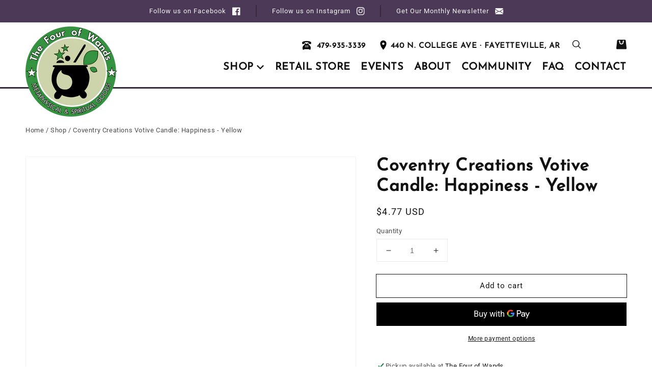

--- FILE ---
content_type: text/html; charset=utf-8
request_url: https://thefourofwands.com/products/coventry-creations-votive-candle-happiness-yellow
body_size: 29530
content:
<!doctype html>
<html class="no-js" lang="en">
  <head>
    <meta charset="utf-8">
    <meta http-equiv="X-UA-Compatible" content="IE=edge">
    <meta name="viewport" content="width=device-width,initial-scale=1">
    <meta name="theme-color" content="">
    <link rel="canonical" href="https://thefourofwands.com/products/coventry-creations-votive-candle-happiness-yellow">
    <link rel="preconnect" href="https://cdn.shopify.com" crossorigin><link rel="icon" type="image/png" href="//thefourofwands.com/cdn/shop/files/favicon-32x32_32x32.png?v=1630291242"><link rel="preconnect" href="https://fonts.shopifycdn.com" crossorigin><title>
      Coventry Creations Votive Candle: Happiness - Yellow
 &ndash; The Four of Wands</title>

    
      <meta name="description" content="A sunny yellow candle with a vanilla and patchouli musk blend. Happiness carries a magic all of its own.  Everyone is drawn to smiles and giggles and the way it makes our heart feel.   Blessing:  Happiness that I need, come to me with all speed…Father sky and master sun warm my heart and brighten my eye.  My need is cl">
    

    

<meta property="og:site_name" content="The Four of Wands">
<meta property="og:url" content="https://thefourofwands.com/products/coventry-creations-votive-candle-happiness-yellow">
<meta property="og:title" content="Coventry Creations Votive Candle: Happiness - Yellow">
<meta property="og:type" content="product">
<meta property="og:description" content="A sunny yellow candle with a vanilla and patchouli musk blend. Happiness carries a magic all of its own.  Everyone is drawn to smiles and giggles and the way it makes our heart feel.   Blessing:  Happiness that I need, come to me with all speed…Father sky and master sun warm my heart and brighten my eye.  My need is cl"><meta property="og:image" content="http://thefourofwands.com/cdn/shop/products/a2481958420f8d4e4a133654505f263a005e67b835348e8b04e553072706357f_b93092e2-8f12-4e43-900a-4dfae2147f64.jpg?v=1632727102">
  <meta property="og:image:secure_url" content="https://thefourofwands.com/cdn/shop/products/a2481958420f8d4e4a133654505f263a005e67b835348e8b04e553072706357f_b93092e2-8f12-4e43-900a-4dfae2147f64.jpg?v=1632727102">
  <meta property="og:image:width" content="2400">
  <meta property="og:image:height" content="2400"><meta property="og:price:amount" content="4.77">
  <meta property="og:price:currency" content="USD"><meta name="twitter:card" content="summary_large_image">
<meta name="twitter:title" content="Coventry Creations Votive Candle: Happiness - Yellow">
<meta name="twitter:description" content="A sunny yellow candle with a vanilla and patchouli musk blend. Happiness carries a magic all of its own.  Everyone is drawn to smiles and giggles and the way it makes our heart feel.   Blessing:  Happiness that I need, come to me with all speed…Father sky and master sun warm my heart and brighten my eye.  My need is cl">


    <script src="//thefourofwands.com/cdn/shop/t/3/assets/global.js?v=170896997323989226581630290599" defer="defer"></script>
    <script>window.performance && window.performance.mark && window.performance.mark('shopify.content_for_header.start');</script><meta id="shopify-digital-wallet" name="shopify-digital-wallet" content="/52290289822/digital_wallets/dialog">
<meta name="shopify-checkout-api-token" content="38fc1a9510f5d12fac9c8c5d367a657a">
<link rel="alternate" type="application/json+oembed" href="https://thefourofwands.com/products/coventry-creations-votive-candle-happiness-yellow.oembed">
<script async="async" src="/checkouts/internal/preloads.js?locale=en-US"></script>
<script id="apple-pay-shop-capabilities" type="application/json">{"shopId":52290289822,"countryCode":"US","currencyCode":"USD","merchantCapabilities":["supports3DS"],"merchantId":"gid:\/\/shopify\/Shop\/52290289822","merchantName":"The Four of Wands","requiredBillingContactFields":["postalAddress","email"],"requiredShippingContactFields":["postalAddress","email"],"shippingType":"shipping","supportedNetworks":["visa","masterCard","amex","discover","elo","jcb"],"total":{"type":"pending","label":"The Four of Wands","amount":"1.00"},"shopifyPaymentsEnabled":true,"supportsSubscriptions":true}</script>
<script id="shopify-features" type="application/json">{"accessToken":"38fc1a9510f5d12fac9c8c5d367a657a","betas":["rich-media-storefront-analytics"],"domain":"thefourofwands.com","predictiveSearch":true,"shopId":52290289822,"locale":"en"}</script>
<script>var Shopify = Shopify || {};
Shopify.shop = "the-4-of-wands.myshopify.com";
Shopify.locale = "en";
Shopify.currency = {"active":"USD","rate":"1.0"};
Shopify.country = "US";
Shopify.theme = {"name":"4oW\/main","id":126550835358,"schema_name":"Four of Wands","schema_version":"1.0","theme_store_id":null,"role":"main"};
Shopify.theme.handle = "null";
Shopify.theme.style = {"id":null,"handle":null};
Shopify.cdnHost = "thefourofwands.com/cdn";
Shopify.routes = Shopify.routes || {};
Shopify.routes.root = "/";</script>
<script type="module">!function(o){(o.Shopify=o.Shopify||{}).modules=!0}(window);</script>
<script>!function(o){function n(){var o=[];function n(){o.push(Array.prototype.slice.apply(arguments))}return n.q=o,n}var t=o.Shopify=o.Shopify||{};t.loadFeatures=n(),t.autoloadFeatures=n()}(window);</script>
<script id="shop-js-analytics" type="application/json">{"pageType":"product"}</script>
<script defer="defer" async type="module" src="//thefourofwands.com/cdn/shopifycloud/shop-js/modules/v2/client.init-shop-cart-sync_C5BV16lS.en.esm.js"></script>
<script defer="defer" async type="module" src="//thefourofwands.com/cdn/shopifycloud/shop-js/modules/v2/chunk.common_CygWptCX.esm.js"></script>
<script type="module">
  await import("//thefourofwands.com/cdn/shopifycloud/shop-js/modules/v2/client.init-shop-cart-sync_C5BV16lS.en.esm.js");
await import("//thefourofwands.com/cdn/shopifycloud/shop-js/modules/v2/chunk.common_CygWptCX.esm.js");

  window.Shopify.SignInWithShop?.initShopCartSync?.({"fedCMEnabled":true,"windoidEnabled":true});

</script>
<script>(function() {
  var isLoaded = false;
  function asyncLoad() {
    if (isLoaded) return;
    isLoaded = true;
    var urls = ["https:\/\/instafeed.nfcube.com\/cdn\/484e22e90d9bb67147a79450ab79c9d2.js?shop=the-4-of-wands.myshopify.com"];
    for (var i = 0; i < urls.length; i++) {
      var s = document.createElement('script');
      s.type = 'text/javascript';
      s.async = true;
      s.src = urls[i];
      var x = document.getElementsByTagName('script')[0];
      x.parentNode.insertBefore(s, x);
    }
  };
  if(window.attachEvent) {
    window.attachEvent('onload', asyncLoad);
  } else {
    window.addEventListener('load', asyncLoad, false);
  }
})();</script>
<script id="__st">var __st={"a":52290289822,"offset":-21600,"reqid":"ce5d9527-9446-41a0-b12a-5af18699e207-1768802948","pageurl":"thefourofwands.com\/products\/coventry-creations-votive-candle-happiness-yellow","u":"ab52b8dd04c7","p":"product","rtyp":"product","rid":6950891323550};</script>
<script>window.ShopifyPaypalV4VisibilityTracking = true;</script>
<script id="captcha-bootstrap">!function(){'use strict';const t='contact',e='account',n='new_comment',o=[[t,t],['blogs',n],['comments',n],[t,'customer']],c=[[e,'customer_login'],[e,'guest_login'],[e,'recover_customer_password'],[e,'create_customer']],r=t=>t.map((([t,e])=>`form[action*='/${t}']:not([data-nocaptcha='true']) input[name='form_type'][value='${e}']`)).join(','),a=t=>()=>t?[...document.querySelectorAll(t)].map((t=>t.form)):[];function s(){const t=[...o],e=r(t);return a(e)}const i='password',u='form_key',d=['recaptcha-v3-token','g-recaptcha-response','h-captcha-response',i],f=()=>{try{return window.sessionStorage}catch{return}},m='__shopify_v',_=t=>t.elements[u];function p(t,e,n=!1){try{const o=window.sessionStorage,c=JSON.parse(o.getItem(e)),{data:r}=function(t){const{data:e,action:n}=t;return t[m]||n?{data:e,action:n}:{data:t,action:n}}(c);for(const[e,n]of Object.entries(r))t.elements[e]&&(t.elements[e].value=n);n&&o.removeItem(e)}catch(o){console.error('form repopulation failed',{error:o})}}const l='form_type',E='cptcha';function T(t){t.dataset[E]=!0}const w=window,h=w.document,L='Shopify',v='ce_forms',y='captcha';let A=!1;((t,e)=>{const n=(g='f06e6c50-85a8-45c8-87d0-21a2b65856fe',I='https://cdn.shopify.com/shopifycloud/storefront-forms-hcaptcha/ce_storefront_forms_captcha_hcaptcha.v1.5.2.iife.js',D={infoText:'Protected by hCaptcha',privacyText:'Privacy',termsText:'Terms'},(t,e,n)=>{const o=w[L][v],c=o.bindForm;if(c)return c(t,g,e,D).then(n);var r;o.q.push([[t,g,e,D],n]),r=I,A||(h.body.append(Object.assign(h.createElement('script'),{id:'captcha-provider',async:!0,src:r})),A=!0)});var g,I,D;w[L]=w[L]||{},w[L][v]=w[L][v]||{},w[L][v].q=[],w[L][y]=w[L][y]||{},w[L][y].protect=function(t,e){n(t,void 0,e),T(t)},Object.freeze(w[L][y]),function(t,e,n,w,h,L){const[v,y,A,g]=function(t,e,n){const i=e?o:[],u=t?c:[],d=[...i,...u],f=r(d),m=r(i),_=r(d.filter((([t,e])=>n.includes(e))));return[a(f),a(m),a(_),s()]}(w,h,L),I=t=>{const e=t.target;return e instanceof HTMLFormElement?e:e&&e.form},D=t=>v().includes(t);t.addEventListener('submit',(t=>{const e=I(t);if(!e)return;const n=D(e)&&!e.dataset.hcaptchaBound&&!e.dataset.recaptchaBound,o=_(e),c=g().includes(e)&&(!o||!o.value);(n||c)&&t.preventDefault(),c&&!n&&(function(t){try{if(!f())return;!function(t){const e=f();if(!e)return;const n=_(t);if(!n)return;const o=n.value;o&&e.removeItem(o)}(t);const e=Array.from(Array(32),(()=>Math.random().toString(36)[2])).join('');!function(t,e){_(t)||t.append(Object.assign(document.createElement('input'),{type:'hidden',name:u})),t.elements[u].value=e}(t,e),function(t,e){const n=f();if(!n)return;const o=[...t.querySelectorAll(`input[type='${i}']`)].map((({name:t})=>t)),c=[...d,...o],r={};for(const[a,s]of new FormData(t).entries())c.includes(a)||(r[a]=s);n.setItem(e,JSON.stringify({[m]:1,action:t.action,data:r}))}(t,e)}catch(e){console.error('failed to persist form',e)}}(e),e.submit())}));const S=(t,e)=>{t&&!t.dataset[E]&&(n(t,e.some((e=>e===t))),T(t))};for(const o of['focusin','change'])t.addEventListener(o,(t=>{const e=I(t);D(e)&&S(e,y())}));const B=e.get('form_key'),M=e.get(l),P=B&&M;t.addEventListener('DOMContentLoaded',(()=>{const t=y();if(P)for(const e of t)e.elements[l].value===M&&p(e,B);[...new Set([...A(),...v().filter((t=>'true'===t.dataset.shopifyCaptcha))])].forEach((e=>S(e,t)))}))}(h,new URLSearchParams(w.location.search),n,t,e,['guest_login'])})(!0,!0)}();</script>
<script integrity="sha256-4kQ18oKyAcykRKYeNunJcIwy7WH5gtpwJnB7kiuLZ1E=" data-source-attribution="shopify.loadfeatures" defer="defer" src="//thefourofwands.com/cdn/shopifycloud/storefront/assets/storefront/load_feature-a0a9edcb.js" crossorigin="anonymous"></script>
<script data-source-attribution="shopify.dynamic_checkout.dynamic.init">var Shopify=Shopify||{};Shopify.PaymentButton=Shopify.PaymentButton||{isStorefrontPortableWallets:!0,init:function(){window.Shopify.PaymentButton.init=function(){};var t=document.createElement("script");t.src="https://thefourofwands.com/cdn/shopifycloud/portable-wallets/latest/portable-wallets.en.js",t.type="module",document.head.appendChild(t)}};
</script>
<script data-source-attribution="shopify.dynamic_checkout.buyer_consent">
  function portableWalletsHideBuyerConsent(e){var t=document.getElementById("shopify-buyer-consent"),n=document.getElementById("shopify-subscription-policy-button");t&&n&&(t.classList.add("hidden"),t.setAttribute("aria-hidden","true"),n.removeEventListener("click",e))}function portableWalletsShowBuyerConsent(e){var t=document.getElementById("shopify-buyer-consent"),n=document.getElementById("shopify-subscription-policy-button");t&&n&&(t.classList.remove("hidden"),t.removeAttribute("aria-hidden"),n.addEventListener("click",e))}window.Shopify?.PaymentButton&&(window.Shopify.PaymentButton.hideBuyerConsent=portableWalletsHideBuyerConsent,window.Shopify.PaymentButton.showBuyerConsent=portableWalletsShowBuyerConsent);
</script>
<script>
  function portableWalletsCleanup(e){e&&e.src&&console.error("Failed to load portable wallets script "+e.src);var t=document.querySelectorAll("shopify-accelerated-checkout .shopify-payment-button__skeleton, shopify-accelerated-checkout-cart .wallet-cart-button__skeleton"),e=document.getElementById("shopify-buyer-consent");for(let e=0;e<t.length;e++)t[e].remove();e&&e.remove()}function portableWalletsNotLoadedAsModule(e){e instanceof ErrorEvent&&"string"==typeof e.message&&e.message.includes("import.meta")&&"string"==typeof e.filename&&e.filename.includes("portable-wallets")&&(window.removeEventListener("error",portableWalletsNotLoadedAsModule),window.Shopify.PaymentButton.failedToLoad=e,"loading"===document.readyState?document.addEventListener("DOMContentLoaded",window.Shopify.PaymentButton.init):window.Shopify.PaymentButton.init())}window.addEventListener("error",portableWalletsNotLoadedAsModule);
</script>

<script type="module" src="https://thefourofwands.com/cdn/shopifycloud/portable-wallets/latest/portable-wallets.en.js" onError="portableWalletsCleanup(this)" crossorigin="anonymous"></script>
<script nomodule>
  document.addEventListener("DOMContentLoaded", portableWalletsCleanup);
</script>

<link id="shopify-accelerated-checkout-styles" rel="stylesheet" media="screen" href="https://thefourofwands.com/cdn/shopifycloud/portable-wallets/latest/accelerated-checkout-backwards-compat.css" crossorigin="anonymous">
<style id="shopify-accelerated-checkout-cart">
        #shopify-buyer-consent {
  margin-top: 1em;
  display: inline-block;
  width: 100%;
}

#shopify-buyer-consent.hidden {
  display: none;
}

#shopify-subscription-policy-button {
  background: none;
  border: none;
  padding: 0;
  text-decoration: underline;
  font-size: inherit;
  cursor: pointer;
}

#shopify-subscription-policy-button::before {
  box-shadow: none;
}

      </style>
<script id="sections-script" data-sections="main-product,product-recommendations,header,footer" defer="defer" src="//thefourofwands.com/cdn/shop/t/3/compiled_assets/scripts.js?14625"></script>
<script>window.performance && window.performance.mark && window.performance.mark('shopify.content_for_header.end');</script>


    <style data-shopify>
      @font-face {
  font-family: Roboto;
  font-weight: 400;
  font-style: normal;
  font-display: swap;
  src: url("//thefourofwands.com/cdn/fonts/roboto/roboto_n4.2019d890f07b1852f56ce63ba45b2db45d852cba.woff2") format("woff2"),
       url("//thefourofwands.com/cdn/fonts/roboto/roboto_n4.238690e0007583582327135619c5f7971652fa9d.woff") format("woff");
}

      @font-face {
  font-family: Roboto;
  font-weight: 700;
  font-style: normal;
  font-display: swap;
  src: url("//thefourofwands.com/cdn/fonts/roboto/roboto_n7.f38007a10afbbde8976c4056bfe890710d51dec2.woff2") format("woff2"),
       url("//thefourofwands.com/cdn/fonts/roboto/roboto_n7.94bfdd3e80c7be00e128703d245c207769d763f9.woff") format("woff");
}

      @font-face {
  font-family: Roboto;
  font-weight: 400;
  font-style: italic;
  font-display: swap;
  src: url("//thefourofwands.com/cdn/fonts/roboto/roboto_i4.57ce898ccda22ee84f49e6b57ae302250655e2d4.woff2") format("woff2"),
       url("//thefourofwands.com/cdn/fonts/roboto/roboto_i4.b21f3bd061cbcb83b824ae8c7671a82587b264bf.woff") format("woff");
}

      @font-face {
  font-family: Roboto;
  font-weight: 700;
  font-style: italic;
  font-display: swap;
  src: url("//thefourofwands.com/cdn/fonts/roboto/roboto_i7.7ccaf9410746f2c53340607c42c43f90a9005937.woff2") format("woff2"),
       url("//thefourofwands.com/cdn/fonts/roboto/roboto_i7.49ec21cdd7148292bffea74c62c0df6e93551516.woff") format("woff");
}

      @font-face {
  font-family: "Josefin Sans";
  font-weight: 400;
  font-style: normal;
  font-display: swap;
  src: url("//thefourofwands.com/cdn/fonts/josefin_sans/josefinsans_n4.70f7efd699799949e6d9f99bc20843a2c86a2e0f.woff2") format("woff2"),
       url("//thefourofwands.com/cdn/fonts/josefin_sans/josefinsans_n4.35d308a1bdf56e5556bc2ac79702c721e4e2e983.woff") format("woff");
}


      :root {
        --font-body-family: Roboto, sans-serif;
        --font-body-style: normal;
        --font-body-weight: 400;

        --font-heading-family: "Josefin Sans", sans-serif;
        --font-heading-style: normal;
        --font-heading-weight: 400;

        --color-base-text: 18, 18, 18;
        --color-base-background-1: 255, 255, 255;
        --color-base-background-2: 76, 57, 87;
        --color-base-solid-button-labels: 255, 255, 255;
        --color-base-outline-button-labels: 18, 18, 18;
        --color-base-accent-1: 98, 74, 112;
        --color-base-accent-2: 98, 74, 112;
        --payment-terms-background-color: #ffffff;

        --page-width: 140rem;
      }

      *,
      *::before,
      *::after {
        box-sizing: inherit;
      }

      html {
        box-sizing: border-box;
        font-size: 62.5%;
        height: 100%;
      }

      body {
        display: grid;
        grid-template-rows: auto auto 1fr auto;
        grid-template-columns: 100%;
        min-height: 100%;
        margin: 0;
        font-size: 1.5rem;
        letter-spacing: 0.06rem;
        line-height: 1.8;
        font-family: var(--font-body-family);
        font-style: var(--font-body-style);
        font-weight: var(--font-body-weight);
      }

      @media screen and (min-width: 750px) {
        body {
          font-size: 1.6rem;
        }
      }
    </style>

    <link href="//thefourofwands.com/cdn/shop/t/3/assets/base.css?v=66906592098223002051767715402" rel="stylesheet" type="text/css" media="all" />
<link rel="preload" as="font" href="//thefourofwands.com/cdn/fonts/roboto/roboto_n4.2019d890f07b1852f56ce63ba45b2db45d852cba.woff2" type="font/woff2" crossorigin><link rel="preload" as="font" href="//thefourofwands.com/cdn/fonts/josefin_sans/josefinsans_n4.70f7efd699799949e6d9f99bc20843a2c86a2e0f.woff2" type="font/woff2" crossorigin><script>
      document.documentElement.className = document.documentElement.className.replace('no-js', 'js');
    </script>
  <link href="https://monorail-edge.shopifysvc.com" rel="dns-prefetch">
<script>(function(){if ("sendBeacon" in navigator && "performance" in window) {try {var session_token_from_headers = performance.getEntriesByType('navigation')[0].serverTiming.find(x => x.name == '_s').description;} catch {var session_token_from_headers = undefined;}var session_cookie_matches = document.cookie.match(/_shopify_s=([^;]*)/);var session_token_from_cookie = session_cookie_matches && session_cookie_matches.length === 2 ? session_cookie_matches[1] : "";var session_token = session_token_from_headers || session_token_from_cookie || "";function handle_abandonment_event(e) {var entries = performance.getEntries().filter(function(entry) {return /monorail-edge.shopifysvc.com/.test(entry.name);});if (!window.abandonment_tracked && entries.length === 0) {window.abandonment_tracked = true;var currentMs = Date.now();var navigation_start = performance.timing.navigationStart;var payload = {shop_id: 52290289822,url: window.location.href,navigation_start,duration: currentMs - navigation_start,session_token,page_type: "product"};window.navigator.sendBeacon("https://monorail-edge.shopifysvc.com/v1/produce", JSON.stringify({schema_id: "online_store_buyer_site_abandonment/1.1",payload: payload,metadata: {event_created_at_ms: currentMs,event_sent_at_ms: currentMs}}));}}window.addEventListener('pagehide', handle_abandonment_event);}}());</script>
<script id="web-pixels-manager-setup">(function e(e,d,r,n,o){if(void 0===o&&(o={}),!Boolean(null===(a=null===(i=window.Shopify)||void 0===i?void 0:i.analytics)||void 0===a?void 0:a.replayQueue)){var i,a;window.Shopify=window.Shopify||{};var t=window.Shopify;t.analytics=t.analytics||{};var s=t.analytics;s.replayQueue=[],s.publish=function(e,d,r){return s.replayQueue.push([e,d,r]),!0};try{self.performance.mark("wpm:start")}catch(e){}var l=function(){var e={modern:/Edge?\/(1{2}[4-9]|1[2-9]\d|[2-9]\d{2}|\d{4,})\.\d+(\.\d+|)|Firefox\/(1{2}[4-9]|1[2-9]\d|[2-9]\d{2}|\d{4,})\.\d+(\.\d+|)|Chrom(ium|e)\/(9{2}|\d{3,})\.\d+(\.\d+|)|(Maci|X1{2}).+ Version\/(15\.\d+|(1[6-9]|[2-9]\d|\d{3,})\.\d+)([,.]\d+|)( \(\w+\)|)( Mobile\/\w+|) Safari\/|Chrome.+OPR\/(9{2}|\d{3,})\.\d+\.\d+|(CPU[ +]OS|iPhone[ +]OS|CPU[ +]iPhone|CPU IPhone OS|CPU iPad OS)[ +]+(15[._]\d+|(1[6-9]|[2-9]\d|\d{3,})[._]\d+)([._]\d+|)|Android:?[ /-](13[3-9]|1[4-9]\d|[2-9]\d{2}|\d{4,})(\.\d+|)(\.\d+|)|Android.+Firefox\/(13[5-9]|1[4-9]\d|[2-9]\d{2}|\d{4,})\.\d+(\.\d+|)|Android.+Chrom(ium|e)\/(13[3-9]|1[4-9]\d|[2-9]\d{2}|\d{4,})\.\d+(\.\d+|)|SamsungBrowser\/([2-9]\d|\d{3,})\.\d+/,legacy:/Edge?\/(1[6-9]|[2-9]\d|\d{3,})\.\d+(\.\d+|)|Firefox\/(5[4-9]|[6-9]\d|\d{3,})\.\d+(\.\d+|)|Chrom(ium|e)\/(5[1-9]|[6-9]\d|\d{3,})\.\d+(\.\d+|)([\d.]+$|.*Safari\/(?![\d.]+ Edge\/[\d.]+$))|(Maci|X1{2}).+ Version\/(10\.\d+|(1[1-9]|[2-9]\d|\d{3,})\.\d+)([,.]\d+|)( \(\w+\)|)( Mobile\/\w+|) Safari\/|Chrome.+OPR\/(3[89]|[4-9]\d|\d{3,})\.\d+\.\d+|(CPU[ +]OS|iPhone[ +]OS|CPU[ +]iPhone|CPU IPhone OS|CPU iPad OS)[ +]+(10[._]\d+|(1[1-9]|[2-9]\d|\d{3,})[._]\d+)([._]\d+|)|Android:?[ /-](13[3-9]|1[4-9]\d|[2-9]\d{2}|\d{4,})(\.\d+|)(\.\d+|)|Mobile Safari.+OPR\/([89]\d|\d{3,})\.\d+\.\d+|Android.+Firefox\/(13[5-9]|1[4-9]\d|[2-9]\d{2}|\d{4,})\.\d+(\.\d+|)|Android.+Chrom(ium|e)\/(13[3-9]|1[4-9]\d|[2-9]\d{2}|\d{4,})\.\d+(\.\d+|)|Android.+(UC? ?Browser|UCWEB|U3)[ /]?(15\.([5-9]|\d{2,})|(1[6-9]|[2-9]\d|\d{3,})\.\d+)\.\d+|SamsungBrowser\/(5\.\d+|([6-9]|\d{2,})\.\d+)|Android.+MQ{2}Browser\/(14(\.(9|\d{2,})|)|(1[5-9]|[2-9]\d|\d{3,})(\.\d+|))(\.\d+|)|K[Aa][Ii]OS\/(3\.\d+|([4-9]|\d{2,})\.\d+)(\.\d+|)/},d=e.modern,r=e.legacy,n=navigator.userAgent;return n.match(d)?"modern":n.match(r)?"legacy":"unknown"}(),u="modern"===l?"modern":"legacy",c=(null!=n?n:{modern:"",legacy:""})[u],f=function(e){return[e.baseUrl,"/wpm","/b",e.hashVersion,"modern"===e.buildTarget?"m":"l",".js"].join("")}({baseUrl:d,hashVersion:r,buildTarget:u}),m=function(e){var d=e.version,r=e.bundleTarget,n=e.surface,o=e.pageUrl,i=e.monorailEndpoint;return{emit:function(e){var a=e.status,t=e.errorMsg,s=(new Date).getTime(),l=JSON.stringify({metadata:{event_sent_at_ms:s},events:[{schema_id:"web_pixels_manager_load/3.1",payload:{version:d,bundle_target:r,page_url:o,status:a,surface:n,error_msg:t},metadata:{event_created_at_ms:s}}]});if(!i)return console&&console.warn&&console.warn("[Web Pixels Manager] No Monorail endpoint provided, skipping logging."),!1;try{return self.navigator.sendBeacon.bind(self.navigator)(i,l)}catch(e){}var u=new XMLHttpRequest;try{return u.open("POST",i,!0),u.setRequestHeader("Content-Type","text/plain"),u.send(l),!0}catch(e){return console&&console.warn&&console.warn("[Web Pixels Manager] Got an unhandled error while logging to Monorail."),!1}}}}({version:r,bundleTarget:l,surface:e.surface,pageUrl:self.location.href,monorailEndpoint:e.monorailEndpoint});try{o.browserTarget=l,function(e){var d=e.src,r=e.async,n=void 0===r||r,o=e.onload,i=e.onerror,a=e.sri,t=e.scriptDataAttributes,s=void 0===t?{}:t,l=document.createElement("script"),u=document.querySelector("head"),c=document.querySelector("body");if(l.async=n,l.src=d,a&&(l.integrity=a,l.crossOrigin="anonymous"),s)for(var f in s)if(Object.prototype.hasOwnProperty.call(s,f))try{l.dataset[f]=s[f]}catch(e){}if(o&&l.addEventListener("load",o),i&&l.addEventListener("error",i),u)u.appendChild(l);else{if(!c)throw new Error("Did not find a head or body element to append the script");c.appendChild(l)}}({src:f,async:!0,onload:function(){if(!function(){var e,d;return Boolean(null===(d=null===(e=window.Shopify)||void 0===e?void 0:e.analytics)||void 0===d?void 0:d.initialized)}()){var d=window.webPixelsManager.init(e)||void 0;if(d){var r=window.Shopify.analytics;r.replayQueue.forEach((function(e){var r=e[0],n=e[1],o=e[2];d.publishCustomEvent(r,n,o)})),r.replayQueue=[],r.publish=d.publishCustomEvent,r.visitor=d.visitor,r.initialized=!0}}},onerror:function(){return m.emit({status:"failed",errorMsg:"".concat(f," has failed to load")})},sri:function(e){var d=/^sha384-[A-Za-z0-9+/=]+$/;return"string"==typeof e&&d.test(e)}(c)?c:"",scriptDataAttributes:o}),m.emit({status:"loading"})}catch(e){m.emit({status:"failed",errorMsg:(null==e?void 0:e.message)||"Unknown error"})}}})({shopId: 52290289822,storefrontBaseUrl: "https://thefourofwands.com",extensionsBaseUrl: "https://extensions.shopifycdn.com/cdn/shopifycloud/web-pixels-manager",monorailEndpoint: "https://monorail-edge.shopifysvc.com/unstable/produce_batch",surface: "storefront-renderer",enabledBetaFlags: ["2dca8a86"],webPixelsConfigList: [{"id":"shopify-app-pixel","configuration":"{}","eventPayloadVersion":"v1","runtimeContext":"STRICT","scriptVersion":"0450","apiClientId":"shopify-pixel","type":"APP","privacyPurposes":["ANALYTICS","MARKETING"]},{"id":"shopify-custom-pixel","eventPayloadVersion":"v1","runtimeContext":"LAX","scriptVersion":"0450","apiClientId":"shopify-pixel","type":"CUSTOM","privacyPurposes":["ANALYTICS","MARKETING"]}],isMerchantRequest: false,initData: {"shop":{"name":"The Four of Wands","paymentSettings":{"currencyCode":"USD"},"myshopifyDomain":"the-4-of-wands.myshopify.com","countryCode":"US","storefrontUrl":"https:\/\/thefourofwands.com"},"customer":null,"cart":null,"checkout":null,"productVariants":[{"price":{"amount":4.77,"currencyCode":"USD"},"product":{"title":"Coventry Creations Votive Candle: Happiness - Yellow","vendor":"Faire","id":"6950891323550","untranslatedTitle":"Coventry Creations Votive Candle: Happiness - Yellow","url":"\/products\/coventry-creations-votive-candle-happiness-yellow","type":"Candles"},"id":"40755651379358","image":{"src":"\/\/thefourofwands.com\/cdn\/shop\/products\/a2481958420f8d4e4a133654505f263a005e67b835348e8b04e553072706357f_b93092e2-8f12-4e43-900a-4dfae2147f64.jpg?v=1632727102"},"sku":null,"title":"Default Title","untranslatedTitle":"Default Title"}],"purchasingCompany":null},},"https://thefourofwands.com/cdn","fcfee988w5aeb613cpc8e4bc33m6693e112",{"modern":"","legacy":""},{"shopId":"52290289822","storefrontBaseUrl":"https:\/\/thefourofwands.com","extensionBaseUrl":"https:\/\/extensions.shopifycdn.com\/cdn\/shopifycloud\/web-pixels-manager","surface":"storefront-renderer","enabledBetaFlags":"[\"2dca8a86\"]","isMerchantRequest":"false","hashVersion":"fcfee988w5aeb613cpc8e4bc33m6693e112","publish":"custom","events":"[[\"page_viewed\",{}],[\"product_viewed\",{\"productVariant\":{\"price\":{\"amount\":4.77,\"currencyCode\":\"USD\"},\"product\":{\"title\":\"Coventry Creations Votive Candle: Happiness - Yellow\",\"vendor\":\"Faire\",\"id\":\"6950891323550\",\"untranslatedTitle\":\"Coventry Creations Votive Candle: Happiness - Yellow\",\"url\":\"\/products\/coventry-creations-votive-candle-happiness-yellow\",\"type\":\"Candles\"},\"id\":\"40755651379358\",\"image\":{\"src\":\"\/\/thefourofwands.com\/cdn\/shop\/products\/a2481958420f8d4e4a133654505f263a005e67b835348e8b04e553072706357f_b93092e2-8f12-4e43-900a-4dfae2147f64.jpg?v=1632727102\"},\"sku\":null,\"title\":\"Default Title\",\"untranslatedTitle\":\"Default Title\"}}]]"});</script><script>
  window.ShopifyAnalytics = window.ShopifyAnalytics || {};
  window.ShopifyAnalytics.meta = window.ShopifyAnalytics.meta || {};
  window.ShopifyAnalytics.meta.currency = 'USD';
  var meta = {"product":{"id":6950891323550,"gid":"gid:\/\/shopify\/Product\/6950891323550","vendor":"Faire","type":"Candles","handle":"coventry-creations-votive-candle-happiness-yellow","variants":[{"id":40755651379358,"price":477,"name":"Coventry Creations Votive Candle: Happiness - Yellow","public_title":null,"sku":null}],"remote":false},"page":{"pageType":"product","resourceType":"product","resourceId":6950891323550,"requestId":"ce5d9527-9446-41a0-b12a-5af18699e207-1768802948"}};
  for (var attr in meta) {
    window.ShopifyAnalytics.meta[attr] = meta[attr];
  }
</script>
<script class="analytics">
  (function () {
    var customDocumentWrite = function(content) {
      var jquery = null;

      if (window.jQuery) {
        jquery = window.jQuery;
      } else if (window.Checkout && window.Checkout.$) {
        jquery = window.Checkout.$;
      }

      if (jquery) {
        jquery('body').append(content);
      }
    };

    var hasLoggedConversion = function(token) {
      if (token) {
        return document.cookie.indexOf('loggedConversion=' + token) !== -1;
      }
      return false;
    }

    var setCookieIfConversion = function(token) {
      if (token) {
        var twoMonthsFromNow = new Date(Date.now());
        twoMonthsFromNow.setMonth(twoMonthsFromNow.getMonth() + 2);

        document.cookie = 'loggedConversion=' + token + '; expires=' + twoMonthsFromNow;
      }
    }

    var trekkie = window.ShopifyAnalytics.lib = window.trekkie = window.trekkie || [];
    if (trekkie.integrations) {
      return;
    }
    trekkie.methods = [
      'identify',
      'page',
      'ready',
      'track',
      'trackForm',
      'trackLink'
    ];
    trekkie.factory = function(method) {
      return function() {
        var args = Array.prototype.slice.call(arguments);
        args.unshift(method);
        trekkie.push(args);
        return trekkie;
      };
    };
    for (var i = 0; i < trekkie.methods.length; i++) {
      var key = trekkie.methods[i];
      trekkie[key] = trekkie.factory(key);
    }
    trekkie.load = function(config) {
      trekkie.config = config || {};
      trekkie.config.initialDocumentCookie = document.cookie;
      var first = document.getElementsByTagName('script')[0];
      var script = document.createElement('script');
      script.type = 'text/javascript';
      script.onerror = function(e) {
        var scriptFallback = document.createElement('script');
        scriptFallback.type = 'text/javascript';
        scriptFallback.onerror = function(error) {
                var Monorail = {
      produce: function produce(monorailDomain, schemaId, payload) {
        var currentMs = new Date().getTime();
        var event = {
          schema_id: schemaId,
          payload: payload,
          metadata: {
            event_created_at_ms: currentMs,
            event_sent_at_ms: currentMs
          }
        };
        return Monorail.sendRequest("https://" + monorailDomain + "/v1/produce", JSON.stringify(event));
      },
      sendRequest: function sendRequest(endpointUrl, payload) {
        // Try the sendBeacon API
        if (window && window.navigator && typeof window.navigator.sendBeacon === 'function' && typeof window.Blob === 'function' && !Monorail.isIos12()) {
          var blobData = new window.Blob([payload], {
            type: 'text/plain'
          });

          if (window.navigator.sendBeacon(endpointUrl, blobData)) {
            return true;
          } // sendBeacon was not successful

        } // XHR beacon

        var xhr = new XMLHttpRequest();

        try {
          xhr.open('POST', endpointUrl);
          xhr.setRequestHeader('Content-Type', 'text/plain');
          xhr.send(payload);
        } catch (e) {
          console.log(e);
        }

        return false;
      },
      isIos12: function isIos12() {
        return window.navigator.userAgent.lastIndexOf('iPhone; CPU iPhone OS 12_') !== -1 || window.navigator.userAgent.lastIndexOf('iPad; CPU OS 12_') !== -1;
      }
    };
    Monorail.produce('monorail-edge.shopifysvc.com',
      'trekkie_storefront_load_errors/1.1',
      {shop_id: 52290289822,
      theme_id: 126550835358,
      app_name: "storefront",
      context_url: window.location.href,
      source_url: "//thefourofwands.com/cdn/s/trekkie.storefront.cd680fe47e6c39ca5d5df5f0a32d569bc48c0f27.min.js"});

        };
        scriptFallback.async = true;
        scriptFallback.src = '//thefourofwands.com/cdn/s/trekkie.storefront.cd680fe47e6c39ca5d5df5f0a32d569bc48c0f27.min.js';
        first.parentNode.insertBefore(scriptFallback, first);
      };
      script.async = true;
      script.src = '//thefourofwands.com/cdn/s/trekkie.storefront.cd680fe47e6c39ca5d5df5f0a32d569bc48c0f27.min.js';
      first.parentNode.insertBefore(script, first);
    };
    trekkie.load(
      {"Trekkie":{"appName":"storefront","development":false,"defaultAttributes":{"shopId":52290289822,"isMerchantRequest":null,"themeId":126550835358,"themeCityHash":"7681784734066616477","contentLanguage":"en","currency":"USD","eventMetadataId":"7fae4601-89bf-4617-9d2a-48902081f457"},"isServerSideCookieWritingEnabled":true,"monorailRegion":"shop_domain","enabledBetaFlags":["65f19447"]},"Session Attribution":{},"S2S":{"facebookCapiEnabled":false,"source":"trekkie-storefront-renderer","apiClientId":580111}}
    );

    var loaded = false;
    trekkie.ready(function() {
      if (loaded) return;
      loaded = true;

      window.ShopifyAnalytics.lib = window.trekkie;

      var originalDocumentWrite = document.write;
      document.write = customDocumentWrite;
      try { window.ShopifyAnalytics.merchantGoogleAnalytics.call(this); } catch(error) {};
      document.write = originalDocumentWrite;

      window.ShopifyAnalytics.lib.page(null,{"pageType":"product","resourceType":"product","resourceId":6950891323550,"requestId":"ce5d9527-9446-41a0-b12a-5af18699e207-1768802948","shopifyEmitted":true});

      var match = window.location.pathname.match(/checkouts\/(.+)\/(thank_you|post_purchase)/)
      var token = match? match[1]: undefined;
      if (!hasLoggedConversion(token)) {
        setCookieIfConversion(token);
        window.ShopifyAnalytics.lib.track("Viewed Product",{"currency":"USD","variantId":40755651379358,"productId":6950891323550,"productGid":"gid:\/\/shopify\/Product\/6950891323550","name":"Coventry Creations Votive Candle: Happiness - Yellow","price":"4.77","sku":null,"brand":"Faire","variant":null,"category":"Candles","nonInteraction":true,"remote":false},undefined,undefined,{"shopifyEmitted":true});
      window.ShopifyAnalytics.lib.track("monorail:\/\/trekkie_storefront_viewed_product\/1.1",{"currency":"USD","variantId":40755651379358,"productId":6950891323550,"productGid":"gid:\/\/shopify\/Product\/6950891323550","name":"Coventry Creations Votive Candle: Happiness - Yellow","price":"4.77","sku":null,"brand":"Faire","variant":null,"category":"Candles","nonInteraction":true,"remote":false,"referer":"https:\/\/thefourofwands.com\/products\/coventry-creations-votive-candle-happiness-yellow"});
      }
    });


        var eventsListenerScript = document.createElement('script');
        eventsListenerScript.async = true;
        eventsListenerScript.src = "//thefourofwands.com/cdn/shopifycloud/storefront/assets/shop_events_listener-3da45d37.js";
        document.getElementsByTagName('head')[0].appendChild(eventsListenerScript);

})();</script>
<script
  defer
  src="https://thefourofwands.com/cdn/shopifycloud/perf-kit/shopify-perf-kit-3.0.4.min.js"
  data-application="storefront-renderer"
  data-shop-id="52290289822"
  data-render-region="gcp-us-central1"
  data-page-type="product"
  data-theme-instance-id="126550835358"
  data-theme-name="Four of Wands"
  data-theme-version="1.0"
  data-monorail-region="shop_domain"
  data-resource-timing-sampling-rate="10"
  data-shs="true"
  data-shs-beacon="true"
  data-shs-export-with-fetch="true"
  data-shs-logs-sample-rate="1"
  data-shs-beacon-endpoint="https://thefourofwands.com/api/collect"
></script>
</head>

  <body>
    <a class="skip-to-content-link button visually-hidden" href="#MainContent">
      Skip to content
    </a>
    
    
    <div class="announcement-bar">
      <div class="page-width">
        <div class="cust-announcement-bar">
          <a href="https://facebook.com/shop.The.Four.Of.Wands" class="announcement-bar-div">
            <span class="announcement-text-hidden">Follow us on</span>&nbsp;Facebook<svg aria-hidden="true" focusable="false" role="presentation" class="icon icon-facebook" viewBox="0 0 18 18">
  <path d="M16.42.61c.27 0 .5.1.69.28.19.2.28.42.28.7v15.44c0 .27-.1.5-.28.69a.94.94 0 01-.7.28h-4.39v-6.7h2.25l.31-2.65h-2.56v-1.7c0-.4.1-.72.28-.93.18-.2.5-.32 1-.32h1.37V3.35c-.6-.06-1.27-.1-2.01-.1-1.01 0-1.83.3-2.45.9-.62.6-.93 1.44-.93 2.53v1.97H7.04v2.65h2.24V18H.98c-.28 0-.5-.1-.7-.28a.94.94 0 01-.28-.7V1.59c0-.27.1-.5.28-.69a.94.94 0 01.7-.28h15.44z">
</svg>
</a>
          <a href="http://instagram.com/shop_the_four_of_wands" class="announcement-bar-div">
            <span class="announcement-text-hidden">Follow us on</span>&nbsp;Instagram<svg aria-hidden="true" focusable="false" role="presentation" class="icon icon-instagram" viewBox="0 0 18 18">
  <path d="M8.77 1.58c2.34 0 2.62.01 3.54.05.86.04 1.32.18 1.63.3.41.17.7.35 1.01.66.3.3.5.6.65 1 .12.32.27.78.3 1.64.05.92.06 1.2.06 3.54s-.01 2.62-.05 3.54a4.79 4.79 0 01-.3 1.63c-.17.41-.35.7-.66 1.01-.3.3-.6.5-1.01.66-.31.12-.77.26-1.63.3-.92.04-1.2.05-3.54.05s-2.62 0-3.55-.05a4.79 4.79 0 01-1.62-.3c-.42-.16-.7-.35-1.01-.66-.31-.3-.5-.6-.66-1a4.87 4.87 0 01-.3-1.64c-.04-.92-.05-1.2-.05-3.54s0-2.62.05-3.54c.04-.86.18-1.32.3-1.63.16-.41.35-.7.66-1.01.3-.3.6-.5 1-.65.32-.12.78-.27 1.63-.3.93-.05 1.2-.06 3.55-.06zm0-1.58C6.39 0 6.09.01 5.15.05c-.93.04-1.57.2-2.13.4-.57.23-1.06.54-1.55 1.02C1 1.96.7 2.45.46 3.02c-.22.56-.37 1.2-.4 2.13C0 6.1 0 6.4 0 8.77s.01 2.68.05 3.61c.04.94.2 1.57.4 2.13.23.58.54 1.07 1.02 1.56.49.48.98.78 1.55 1.01.56.22 1.2.37 2.13.4.94.05 1.24.06 3.62.06 2.39 0 2.68-.01 3.62-.05.93-.04 1.57-.2 2.13-.41a4.27 4.27 0 001.55-1.01c.49-.49.79-.98 1.01-1.56.22-.55.37-1.19.41-2.13.04-.93.05-1.23.05-3.61 0-2.39 0-2.68-.05-3.62a6.47 6.47 0 00-.4-2.13 4.27 4.27 0 00-1.02-1.55A4.35 4.35 0 0014.52.46a6.43 6.43 0 00-2.13-.41A69 69 0 008.77 0z"/>
  <path d="M8.8 4a4.5 4.5 0 100 9 4.5 4.5 0 000-9zm0 7.43a2.92 2.92 0 110-5.85 2.92 2.92 0 010 5.85zM13.43 5a1.05 1.05 0 100-2.1 1.05 1.05 0 000 2.1z">
</svg>
</a>
          <a href="/pages/newsletter" class="announcement-bar-div announcement-bar-div-email">
            Get Our Monthly Newsletter<svg
  xmlns="http://www.w3.org/2000/svg"
  width="16"
  height="16"
  fill="currentColor"
  class="bi bi-envelope-fill"
  viewBox="0 0 16 16"
>
  <path d="M.05 3.555A2 2 0 0 1 2 2h12a2 2 0 0 1 1.95 1.555L8 8.414zM0 4.697v7.104l5.803-3.558zM6.761 8.83l-6.57 4.027A2 2 0 0 0 2 14h12a2 2 0 0 0 1.808-1.144l-6.57-4.027L8 9.586zm3.436-.586L16 11.801V4.697z"/>
</svg>
</a>
        </div>
      </div>
    </div>
    <div id="shopify-section-header" class="shopify-section"><link rel="stylesheet" href="//thefourofwands.com/cdn/shop/t/3/assets/component-list-menu.css?v=155569604593843927521632771740" media="print" onload="this.media='all'">
<link rel="stylesheet" href="//thefourofwands.com/cdn/shop/t/3/assets/component-search.css?v=167115570631985863841630290599" media="print" onload="this.media='all'">
<link rel="stylesheet" href="//thefourofwands.com/cdn/shop/t/3/assets/component-menu-drawer.css?v=43724188171302173941632771741" media="print" onload="this.media='all'">
<link rel="stylesheet" href="//thefourofwands.com/cdn/shop/t/3/assets/component-cart-notification.css?v=87135131402575196631630290599" media="print" onload="this.media='all'">

<noscript><link href="//thefourofwands.com/cdn/shop/t/3/assets/component-list-menu.css?v=155569604593843927521632771740" rel="stylesheet" type="text/css" media="all" /></noscript>
<noscript><link href="//thefourofwands.com/cdn/shop/t/3/assets/component-search.css?v=167115570631985863841630290599" rel="stylesheet" type="text/css" media="all" /></noscript>
<noscript><link href="//thefourofwands.com/cdn/shop/t/3/assets/component-menu-drawer.css?v=43724188171302173941632771741" rel="stylesheet" type="text/css" media="all" /></noscript>
<noscript><link href="//thefourofwands.com/cdn/shop/t/3/assets/component-cart-notification.css?v=87135131402575196631630290599" rel="stylesheet" type="text/css" media="all" /></noscript>

<style>
  header-drawer {
    justify-self: center;
    align-self: center;
    flex: 1;
  }

  @media screen and (min-width: 990px) {
    header-drawer {
      display: none;
    }
  }

  .menu-drawer-container {
    display: flex;
  }

  .list-menu {
    list-style: none;
    padding: 0;
    margin: 0;
  }

  .list-menu--inline {
    display: inline-flex;
    flex-wrap: wrap;
  }

  summary.list-menu__item {
    padding-right: 2.7rem;
  }

  .list-menu__item {
    display: flex;
    align-items: center;
    line-height: 1.3;
  }

  .list-menu__item--link {
    text-decoration: none;
    padding-bottom: 1rem;
    padding-top: 1rem;
    line-height: 1.8;
  }

  @media screen and (min-width: 750px) {
    .list-menu__item--link {
      padding-bottom: 0.5rem;
      padding-top: 0.5rem;
    }
  }
</style>

<script src="//thefourofwands.com/cdn/shop/t/3/assets/details-disclosure.js?v=113893937730261782131630290599" defer="defer"></script>
<script src="//thefourofwands.com/cdn/shop/t/3/assets/details-modal.js?v=42478746482685278681630290599" defer="defer"></script>
<script src="//thefourofwands.com/cdn/shop/t/3/assets/cart-notification.js?v=18770815536247936311630290599" defer="defer"></script>

<svg xmlns="http://www.w3.org/2000/svg" class="hidden">
  <symbol id="icon-search" viewbox="0 0 40 40">
    <path d="M18.6,11.9c-3.8,0-6.9,3.1-6.9,6.9s3.1,6.9,6.9,6.9c1.7,0,3.2-0.6,4.4-1.6l4.1,4.1c0.3,0.3,0.7,0.3,1,0s0.3-0.7,0-1
      c0,0,0,0,0,0L24,23.2c1-1.2,1.6-2.7,1.6-4.4C25.5,15,22.4,11.9,18.6,11.9z M18.6,13.3c3.1,0,5.5,2.5,5.5,5.5s-2.5,5.5-5.5,5.5
      s-5.5-2.5-5.5-5.5S15.5,13.3,18.6,13.3z"/>
      </symbol>

  <symbol id="icon-close" class="icon icon-close" viewBox="0 0 18 17">
    <path d="M.865 15.978a.5.5 0 00.707.707l7.433-7.431 7.579 7.282a.501.501 0 00.846-.37.5.5 0 00-.153-.351L9.712 8.546l7.417-7.416a.5.5 0 10-.707-.708L8.991 7.853 1.413.573a.5.5 0 10-.693.72l7.563 7.268-7.418 7.417z" fill="currentColor">
  </symbol>
</svg>
<div class="header-wrapper">
  <header class="header header--middle-left page-width header--has-menu "><header-drawer data-breakpoint="tablet">
        <details class="menu-drawer-container">
          <summary class="header__icon header__icon--menu header__icon--summary link link--text focus-inset" aria-label="Menu">
            <span class="mobile--nav">
              <svg class="icon icon-hamburger" version="1.1" id="Layer_1" xmlns="http://www.w3.org/2000/svg" xmlns:xlink="http://www.w3.org/1999/xlink" x="0px" y="0px"
    viewBox="0 0 70.8 16.7" style="enable-background:new 0 0 70.8 16.7;" xml:space="preserve">
  <path fill="var(--white)" d="M0.7,0C0.3,0,0,0.5,0,1c0,0.6,0.3,1.1,0.7,1.1c0,0,0,0,0,0h17.7c0.4,0,0.7-0.5,0.7-1c0-0.6-0.3-1.1-0.7-1.1
    c0,0,0,0,0,0H0.7z M0.7,7.3C0.3,7.3,0,7.8,0,8.3c0,0.6,0.3,1.1,0.7,1.1c0,0,0,0,0,0h17.7c0.4,0,0.7-0.5,0.7-1c0-0.6-0.3-1.1-0.7-1.1
    c0,0,0,0,0,0H0.7z M0.7,14.6c-0.4,0-0.7,0.5-0.7,1c0,0.6,0.3,1.1,0.7,1.1c0,0,0,0,0,0h17.7c0.4,0,0.7-0.5,0.7-1
    c0-0.6-0.3-1.1-0.7-1.1c0,0,0,0,0,0H0.7z"/>
  <g>
    <path fill="var(--white)" d="M38.7,2.8v10.7h-2V8.6l-3.4,4.8h0l-3.2-4.5v4.6h-2V2.8h0l5.2,7.4L38.7,2.8L38.7,2.8z"/>
    <path fill="var(--white)" d="M48.4,3.2v2h-5v2.2h4.4v2h-4.4v2.2h5.2v2h-7.2V3.2H48.4z"/>
    <path fill="var(--white)" d="M60,3.2v10.7h-0.1l-7.2-6.5l0,6.1h-2.1V2.8h0.1L58,9.4l0-6.2H60z"/>
    <path fill="var(--white)" d="M64.8,10.6c0.2,0.3,0.5,0.5,0.8,0.7c0.3,0.2,0.7,0.3,1.1,0.3c0.4,0,0.8-0.1,1.1-0.3s0.6-0.4,0.8-0.7
      c0.2-0.3,0.3-0.6,0.3-0.9V3.2h2v6.5c0,0.7-0.2,1.4-0.6,2c-0.4,0.6-0.9,1.1-1.5,1.4s-1.3,0.5-2.1,0.5c-0.8,0-1.5-0.2-2.1-0.5
      s-1.1-0.8-1.5-1.4c-0.4-0.6-0.6-1.3-0.6-2V3.2h2v6.5C64.5,10,64.6,10.3,64.8,10.6z"/>
  </g>
</svg>
                <svg class="icon icon-menuclose" version="1.1" id="Layer_1" xmlns="http://www.w3.org/2000/svg" xmlns:xlink="http://www.w3.org/1999/xlink" x="0px" y="0px"
     viewBox="0 0 73.8 16.6" style="enable-background:new 0 0 73.8 16.6;" xml:space="preserve">
  <path d="M9.8,8.3l6.6-6.6c0.3-0.3,0.2-0.9-0.2-1.4c-0.4-0.4-1-0.5-1.3-0.1L8.3,6.8L1.7,0.2C1.3-0.1,0.7,0,0.4,0.3
    C0,0.8-0.1,1.4,0.2,1.7l6.6,6.6L0.2,15c-0.3,0.3-0.2,0.9,0.2,1.4c0.4,0.4,1,0.5,1.3,0.1l6.6-6.6l6.6,6.6c0.3,0.3,0.9,0.2,1.3-0.1
    c0.4-0.4,0.5-1,0.2-1.4L9.8,8.3z"/>
  <g>
    <path d="M35.8,12.7c-0.1,0.1-0.3,0.2-0.6,0.4c-0.3,0.2-0.7,0.3-1.1,0.4c-0.4,0.1-0.9,0.2-1.5,0.2c-0.8,0-1.5-0.2-2.2-0.4
      c-0.6-0.3-1.2-0.7-1.6-1.1c-0.4-0.5-0.8-1-1-1.6s-0.3-1.3-0.3-2c0-0.8,0.1-1.5,0.4-2.2c0.2-0.7,0.6-1.2,1-1.7s1-0.8,1.6-1.1
      c0.6-0.3,1.3-0.4,2-0.4c0.7,0,1.3,0.1,1.8,0.3s1,0.4,1.3,0.6l-0.8,1.9c-0.2-0.2-0.5-0.4-0.9-0.6c-0.4-0.2-0.8-0.3-1.3-0.3
      c-0.4,0-0.8,0.1-1.1,0.2s-0.7,0.4-1,0.7s-0.5,0.6-0.7,1c-0.2,0.4-0.2,0.8-0.2,1.3c0,0.5,0.1,0.9,0.2,1.4c0.1,0.4,0.4,0.8,0.6,1.1
      c0.3,0.3,0.6,0.5,1,0.7c0.4,0.2,0.8,0.2,1.3,0.2c0.6,0,1-0.1,1.4-0.3c0.4-0.2,0.7-0.4,0.9-0.6L35.8,12.7z"/>
    <path d="M37.8,3.2h2v8.3h4.8v2h-6.9V3.2z"/>
    <path d="M45.9,8.4c0-0.7,0.1-1.4,0.4-2c0.3-0.6,0.6-1.2,1.1-1.7c0.5-0.5,1-0.9,1.7-1.2s1.3-0.4,2-0.4c0.7,0,1.4,0.1,2,0.4
      c0.6,0.3,1.2,0.7,1.7,1.2s0.9,1.1,1.1,1.7c0.3,0.6,0.4,1.3,0.4,2c0,0.7-0.1,1.4-0.4,2c-0.3,0.6-0.7,1.2-1.1,1.7s-1.1,0.9-1.7,1.1
      c-0.6,0.3-1.3,0.4-2,0.4c-0.7,0-1.4-0.1-2-0.4s-1.2-0.6-1.7-1.1c-0.5-0.5-0.9-1-1.1-1.7C46,9.8,45.9,9.1,45.9,8.4z M48,8.4
      c0,0.5,0.1,0.9,0.2,1.3c0.2,0.4,0.4,0.7,0.7,1.1c0.3,0.3,0.6,0.5,1,0.7s0.8,0.3,1.3,0.3c0.4,0,0.8-0.1,1.2-0.3s0.7-0.4,1-0.7
      c0.3-0.3,0.5-0.7,0.7-1.1c0.2-0.4,0.2-0.8,0.2-1.3c0-0.5-0.1-0.9-0.2-1.3c-0.2-0.4-0.4-0.8-0.7-1.1c-0.3-0.3-0.6-0.5-1-0.7
      s-0.8-0.3-1.2-0.3s-0.9,0.1-1.2,0.3s-0.7,0.4-1,0.7c-0.3,0.3-0.5,0.7-0.7,1.1C48.1,7.5,48,7.9,48,8.4z"/>
    <path d="M63.9,5.7c-0.4-0.2-0.8-0.4-1.2-0.5C62.3,5,62,5,61.6,5c-0.4,0-0.8,0.1-1,0.3c-0.3,0.2-0.4,0.4-0.4,0.8
      c0,0.2,0.1,0.5,0.3,0.7s0.4,0.4,0.7,0.5c0.3,0.1,0.6,0.3,0.9,0.4c0.3,0.1,0.6,0.2,0.9,0.4c0.3,0.2,0.6,0.3,0.8,0.6
      c0.2,0.2,0.4,0.5,0.6,0.9s0.2,0.8,0.2,1.3c0,0.5-0.1,1-0.4,1.5c-0.3,0.4-0.7,0.8-1.2,1.1c-0.5,0.3-1.2,0.4-1.9,0.4
      c-0.4,0-0.8,0-1.2-0.1c-0.4-0.1-0.8-0.2-1.2-0.4s-0.8-0.4-1.1-0.6l0.9-1.6c0.2,0.2,0.5,0.3,0.8,0.5c0.3,0.1,0.6,0.2,0.9,0.3
      c0.3,0.1,0.6,0.1,0.8,0.1c0.2,0,0.5,0,0.7-0.1c0.2-0.1,0.5-0.2,0.6-0.4c0.2-0.2,0.2-0.4,0.2-0.7c0-0.2-0.1-0.4-0.2-0.6
      C62.2,10,62,9.8,61.8,9.7c-0.2-0.1-0.5-0.3-0.7-0.4c-0.3-0.1-0.6-0.3-1-0.4c-0.3-0.2-0.7-0.4-0.9-0.6c-0.3-0.2-0.5-0.5-0.7-0.9
      s-0.3-0.8-0.3-1.3c0-0.6,0.1-1.1,0.4-1.6s0.6-0.8,1.1-1s1-0.4,1.7-0.4c0.8,0,1.5,0.1,2,0.3c0.5,0.2,1,0.4,1.4,0.7L63.9,5.7z"/>
    <path d="M66.6,3.2h7v2h-5v2.2h4.4v2h-4.4v2.2h5.2v2h-7.2V3.2z"/>
  </g>
  </svg>
  
            </span>
          </summary>
          <div id="menu-drawer" class="menu-drawer motion-reduce" tabindex="-1">
            <div class="menu-drawer__inner-container">
              <div class="menu-drawer__navigation-container">
                <nav class="menu-drawer__navigation">
                  <ul class="menu-drawer__menu list-menu" role="list"><li><details>
                            <summary class="menu-drawer__menu-item list-menu__item link link--text focus-inset">
                              Shop
                              <svg viewBox="0 0 14 10" fill="none" aria-hidden="true" focusable="false" role="presentation" class="icon icon-arrow" xmlns="http://www.w3.org/2000/svg">
  <path fill-rule="evenodd" clip-rule="evenodd" d="M8.537.808a.5.5 0 01.817-.162l4 4a.5.5 0 010 .708l-4 4a.5.5 0 11-.708-.708L11.793 5.5H1a.5.5 0 010-1h10.793L8.646 1.354a.5.5 0 01-.109-.546z" fill="currentColor">
</svg>

                              <svg aria-hidden="true" focusable="false" role="presentation" class="icon icon-caret" viewBox="0 0 10 6">
  <path fill-rule="evenodd" clip-rule="evenodd" d="M9.354.646a.5.5 0 00-.708 0L5 4.293 1.354.646a.5.5 0 00-.708.708l4 4a.5.5 0 00.708 0l4-4a.5.5 0 000-.708z" fill="currentColor">
</svg>

                            </summary>
                            <div id="link-Shop" class="menu-drawer__submenu motion-reduce" tabindex="-1">
                              <div class="menu-drawer__inner-submenu">
                                <button class="menu-drawer__close-button link link--text focus-inset" aria-expanded="true">
                                  <svg viewBox="0 0 14 10" fill="none" aria-hidden="true" focusable="false" role="presentation" class="icon icon-arrow" xmlns="http://www.w3.org/2000/svg">
  <path fill-rule="evenodd" clip-rule="evenodd" d="M8.537.808a.5.5 0 01.817-.162l4 4a.5.5 0 010 .708l-4 4a.5.5 0 11-.708-.708L11.793 5.5H1a.5.5 0 010-1h10.793L8.646 1.354a.5.5 0 01-.109-.546z" fill="currentColor">
</svg>

                                  Shop
                                </button>
                                <ul class="menu-drawer__menu list-menu" role="list" tabindex="-1"><li><a href="/collections/ritual-supplies" class="menu-drawer__menu-item link link--text list-menu__item focus-inset">
                                          Altar &amp; Ritual Supplies
                                        </a></li><li><a href="/collections/books-journals" class="menu-drawer__menu-item link link--text list-menu__item focus-inset">
                                          Books &amp; Journals
                                        </a></li><li><a href="/collections/candles" class="menu-drawer__menu-item link link--text list-menu__item focus-inset">
                                          Candles
                                        </a></li><li><a href="/collections/conjure" class="menu-drawer__menu-item link link--text list-menu__item focus-inset">
                                          Conjure
                                        </a></li><li><a href="/collections/crystals-gems" class="menu-drawer__menu-item link link--text list-menu__item focus-inset">
                                          Crystals &amp; Gems
                                        </a></li><li><a href="/collections/herbs-and-roots" class="menu-drawer__menu-item link link--text list-menu__item focus-inset">
                                          Herbs and Roots
                                        </a></li><li><a href="/collections/decor" class="menu-drawer__menu-item link link--text list-menu__item focus-inset">
                                          Home Decor
                                        </a></li><li><a href="/collections/incense-resins-accessories" class="menu-drawer__menu-item link link--text list-menu__item focus-inset">
                                          Incense, Resins &amp; Accessories
                                        </a></li><li><a href="/collections/jewelry" class="menu-drawer__menu-item link link--text list-menu__item focus-inset">
                                          Jewelry &amp; Adornments
                                        </a></li><li><a href="/collections/tarot-oracle-decks" class="menu-drawer__menu-item link link--text list-menu__item focus-inset">
                                          Tarot &amp; Oracle Decks
                                        </a></li></ul>
                              </div>
                            </div>
                          </details></li><li><a href="/pages/retail-store" class="menu-drawer__menu-item list-menu__item link link--text focus-inset">
                            Retail Store
                          </a></li><li><a href="/pages/events" class="menu-drawer__menu-item list-menu__item link link--text focus-inset">
                            Events
                          </a></li><li><a href="/pages/about" class="menu-drawer__menu-item list-menu__item link link--text focus-inset">
                            About
                          </a></li><li><a href="/pages/community" class="menu-drawer__menu-item list-menu__item link link--text focus-inset">
                            Community
                          </a></li><li><a href="/pages/faq" class="menu-drawer__menu-item list-menu__item link link--text focus-inset">
                            FAQ
                          </a></li><li><a href="/pages/contact" class="menu-drawer__menu-item list-menu__item link link--text focus-inset">
                            Contact
                          </a></li></ul>
                </nav>
                <div class="menu-drawer__utility-links"><a href="/account/login" class="menu-drawer__account link link--text focus-inset h5">
                      <svg version="1.1" class="icon icon-account" focusable="false" xmlns="http://www.w3.org/2000/svg" xmlns:xlink="http://www.w3.org/1999/xlink"
    x="0px" y="0px" viewBox="0 0 40 40" xml:space="preserve">
<path d="M20,11.9c-2.4,0-4.4,2-4.4,4.4V17c0,2.4,2,4.4,4.4,4.4s4.4-2,4.4-4.4v-0.7C24.4,13.9,22.4,11.9,20,11.9z M20,23.6
  c-2.9,0-6.7,1.6-7.8,3c-0.7,0.9,0,2.1,1.1,2.1h13.4c1.1,0,1.7-1.3,1.1-2.1C26.7,25.2,22.9,23.6,20,23.6z"/>
</svg>
  
Log in</a><ul class="list list-social list-unstyled" role="list"><li class="list-social__item">
                        <a href="https://facebook.com/shop.The.Four.Of.Wands" class="link link--text list-social__link" aria-describedby="a11y-external-message"><svg aria-hidden="true" focusable="false" role="presentation" class="icon icon-facebook" viewBox="0 0 18 18">
  <path d="M16.42.61c.27 0 .5.1.69.28.19.2.28.42.28.7v15.44c0 .27-.1.5-.28.69a.94.94 0 01-.7.28h-4.39v-6.7h2.25l.31-2.65h-2.56v-1.7c0-.4.1-.72.28-.93.18-.2.5-.32 1-.32h1.37V3.35c-.6-.06-1.27-.1-2.01-.1-1.01 0-1.83.3-2.45.9-.62.6-.93 1.44-.93 2.53v1.97H7.04v2.65h2.24V18H.98c-.28 0-.5-.1-.7-.28a.94.94 0 01-.28-.7V1.59c0-.27.1-.5.28-.69a.94.94 0 01.7-.28h15.44z">
</svg>
<span class="visually-hidden">Facebook</span>
                        </a>
                      </li><li class="list-social__item">
                        <a href="http://instagram.com/shop_the_four_of_wands" class="link link--text list-social__link" aria-describedby="a11y-external-message"><svg aria-hidden="true" focusable="false" role="presentation" class="icon icon-instagram" viewBox="0 0 18 18">
  <path d="M8.77 1.58c2.34 0 2.62.01 3.54.05.86.04 1.32.18 1.63.3.41.17.7.35 1.01.66.3.3.5.6.65 1 .12.32.27.78.3 1.64.05.92.06 1.2.06 3.54s-.01 2.62-.05 3.54a4.79 4.79 0 01-.3 1.63c-.17.41-.35.7-.66 1.01-.3.3-.6.5-1.01.66-.31.12-.77.26-1.63.3-.92.04-1.2.05-3.54.05s-2.62 0-3.55-.05a4.79 4.79 0 01-1.62-.3c-.42-.16-.7-.35-1.01-.66-.31-.3-.5-.6-.66-1a4.87 4.87 0 01-.3-1.64c-.04-.92-.05-1.2-.05-3.54s0-2.62.05-3.54c.04-.86.18-1.32.3-1.63.16-.41.35-.7.66-1.01.3-.3.6-.5 1-.65.32-.12.78-.27 1.63-.3.93-.05 1.2-.06 3.55-.06zm0-1.58C6.39 0 6.09.01 5.15.05c-.93.04-1.57.2-2.13.4-.57.23-1.06.54-1.55 1.02C1 1.96.7 2.45.46 3.02c-.22.56-.37 1.2-.4 2.13C0 6.1 0 6.4 0 8.77s.01 2.68.05 3.61c.04.94.2 1.57.4 2.13.23.58.54 1.07 1.02 1.56.49.48.98.78 1.55 1.01.56.22 1.2.37 2.13.4.94.05 1.24.06 3.62.06 2.39 0 2.68-.01 3.62-.05.93-.04 1.57-.2 2.13-.41a4.27 4.27 0 001.55-1.01c.49-.49.79-.98 1.01-1.56.22-.55.37-1.19.41-2.13.04-.93.05-1.23.05-3.61 0-2.39 0-2.68-.05-3.62a6.47 6.47 0 00-.4-2.13 4.27 4.27 0 00-1.02-1.55A4.35 4.35 0 0014.52.46a6.43 6.43 0 00-2.13-.41A69 69 0 008.77 0z"/>
  <path d="M8.8 4a4.5 4.5 0 100 9 4.5 4.5 0 000-9zm0 7.43a2.92 2.92 0 110-5.85 2.92 2.92 0 010 5.85zM13.43 5a1.05 1.05 0 100-2.1 1.05 1.05 0 000 2.1z">
</svg>
<span class="visually-hidden">Instagram</span>
                        </a>
                      </li></ul>
                </div>
              </div>
            </div>
          </div>
        </details>
      </header-drawer><a href="/" class="header__heading-link link link--text focus-inset"><img srcset="//thefourofwands.com/cdn/shop/files/logo_180x.png?v=1633359061 1x, //thefourofwands.com/cdn/shop/files/logo_180x@2x.png?v=1633359061 2x"
              src="//thefourofwands.com/cdn/shop/files/logo_180x.png?v=1633359061"
              loading="lazy"
              class="header__heading-logo"
              width="882"
              height="867"
              alt="The Four of Wands logo"
            ></a><div class="header--navigation"><nav class="header__inline-menu header--primary-nav">
          <ul class="list-menu list-menu--inline" role="list"><li><details-disclosure>
                    <details>
                      <summary class="header__menu-item list-menu__item link focus-inset">
                        <span>Shop</span>
                        <svg xmlns="http://www.w3.org/2000/svg" xmlns:xlink="http://www.w3.org/1999/xlink" version="1.1" id="icon-chevron" x="0px" y="0px" viewBox="0 0 256 256" style="enable-background:new 0 0 256 256;" xml:space="preserve"><script xmlns=""/>
    <g>
        <g>
            <polygon points="79.093,0 48.907,30.187 146.72,128 48.907,225.813 79.093,256 207.093,128   "/>
        </g>
    </g>
    <g>
    </g>
    <g>
    </g>
    <g>
    </g>
    <g>
    </g>
    <g>
    </g>
    <g>
    </g>
    <g>
    </g>
    <g>
    </g>
    <g>
    </g>
    <g>
    </g>
    <g>
    </g>
    <g>
    </g>
    <g>
    </g>
    <g>
    </g>
    <g>
    </g>
    </svg>
    
                      </summary>
                      <ul class="header__submenu list-menu list-menu--disclosure caption-large motion-reduce" role="list" tabindex="-1"><li><a href="/collections/ritual-supplies" class="header__menu-item list-menu__item link link--text focus-inset caption-large">
                                Altar &amp; Ritual Supplies
                              </a></li><li><a href="/collections/books-journals" class="header__menu-item list-menu__item link link--text focus-inset caption-large">
                                Books &amp; Journals
                              </a></li><li><a href="/collections/candles" class="header__menu-item list-menu__item link link--text focus-inset caption-large">
                                Candles
                              </a></li><li><a href="/collections/conjure" class="header__menu-item list-menu__item link link--text focus-inset caption-large">
                                Conjure
                              </a></li><li><a href="/collections/crystals-gems" class="header__menu-item list-menu__item link link--text focus-inset caption-large">
                                Crystals &amp; Gems
                              </a></li><li><a href="/collections/herbs-and-roots" class="header__menu-item list-menu__item link link--text focus-inset caption-large">
                                Herbs and Roots
                              </a></li><li><a href="/collections/decor" class="header__menu-item list-menu__item link link--text focus-inset caption-large">
                                Home Decor
                              </a></li><li><a href="/collections/incense-resins-accessories" class="header__menu-item list-menu__item link link--text focus-inset caption-large">
                                Incense, Resins &amp; Accessories
                              </a></li><li><a href="/collections/jewelry" class="header__menu-item list-menu__item link link--text focus-inset caption-large">
                                Jewelry &amp; Adornments
                              </a></li><li><a href="/collections/tarot-oracle-decks" class="header__menu-item list-menu__item link link--text focus-inset caption-large">
                                Tarot &amp; Oracle Decks
                              </a></li></ul>
                    </details>
                  </details-disclosure></li><li><a href="/pages/retail-store" class="header__menu-item header__menu-item list-menu__item link link--text focus-inset">
                    <span>Retail Store</span>
                  </a></li><li><a href="/pages/events" class="header__menu-item header__menu-item list-menu__item link link--text focus-inset">
                    <span>Events</span>
                  </a></li><li><a href="/pages/about" class="header__menu-item header__menu-item list-menu__item link link--text focus-inset">
                    <span>About</span>
                  </a></li><li><a href="/pages/community" class="header__menu-item header__menu-item list-menu__item link link--text focus-inset">
                    <span>Community</span>
                  </a></li><li><a href="/pages/faq" class="header__menu-item header__menu-item list-menu__item link link--text focus-inset">
                    <span>FAQ</span>
                  </a></li><li><a href="/pages/contact" class="header__menu-item header__menu-item list-menu__item link link--text focus-inset">
                    <span>Contact</span>
                  </a></li></ul>
        </nav><div class="header--icons">
        <a href="tel:14799353339" class="header__phone">
          <svg xmlns="http://www.w3.org/2000/svg" viewBox="0 0 50 50"><path d="M 24.984375 4 C 14.675781 4 7.601563 5.628906 3.9375 8.859375 C 2.257813 10.34375 3.34375 16.554688 3.351563 16.613281 C 3.671875 18.3125 5.09375 19.164063 6.230469 18.972656 C 6.617188 18.910156 8.15625 18.519531 10.464844 17.929688 C 11.589844 17.640625 12.585938 17.386719 12.910156 17.3125 C 13.796875 17.113281 14.546875 16.304688 14.921875 15.160156 C 15.085938 14.671875 16.027344 12.460938 16.726563 10.847656 C 17.789063 10.59375 20.734375 10 25 10 L 25.003906 10 C 29.265625 10 32.210938 10.59375 33.273438 10.84375 C 33.972656 12.460938 34.914063 14.671875 35.074219 15.15625 C 35.457031 16.324219 36.214844 17.128906 37.105469 17.316406 C 37.433594 17.386719 38.507813 17.667969 39.691406 17.972656 C 41.890625 18.539063 43.363281 18.914063 43.78125 18.980469 C 43.878906 18.992188 43.972656 19 44.074219 19 C 45.140625 19 46.355469 18.15625 46.644531 16.621094 C 46.65625 16.558594 47.742188 10.347656 46.058594 8.859375 L 46.042969 8.84375 C 42.398438 5.628906 35.320313 4 25 4 Z M 18 15 C 17.445313 15 17 15.449219 17 16 L 17 18.566406 C 15.988281 19.535156 12.691406 22.75 8.742188 27.347656 C 5.632813 30.96875 4.992188 34.597656 5 37.003906 C 5.007813 38.875 5.972656 44.902344 6.015625 45.15625 C 6.089844 45.644531 6.507813 46 7 46 L 12 46 C 12.554688 46 13 45.550781 13 45 L 13 44 L 37 44 L 37 45 C 37 45.550781 37.445313 46 38 46 L 43 46 C 43.492188 46 43.910156 45.644531 43.984375 45.15625 C 44.027344 44.902344 44.996094 38.886719 45 37 C 45.003906 34.589844 44.359375 30.957031 41.257813 27.347656 C 37.308594 22.75 34.011719 19.535156 33 18.566406 L 33 16 C 33 15.449219 32.554688 15 32 15 L 29 15 C 28.445313 15 28 15.449219 28 16 L 28 18 L 22 18 L 22 16 C 22 15.449219 21.554688 15 21 15 Z M 17 25 L 21 25 L 21 27 L 17 27 Z M 23 25 L 27 25 L 27 27 L 23 27 Z M 29 25 L 33 25 L 33 27 L 29 27 Z M 17 29 L 21 29 L 21 31 L 17 31 Z M 23 29 L 27 29 L 27 31 L 23 31 Z M 29 29 L 33 29 L 33 31 L 29 31 Z M 17 33 L 21 33 L 21 35 L 17 35 Z M 23 33 L 27 33 L 27 35 L 23 35 Z M 29 33 L 33 33 L 33 35 L 29 35 Z"></path></svg>
          479-935-3339
        </a>
        <a href="https://g.page/Shop_The_Four_of_Wands" class="header__address" rel=”noreferrer noopener” target="_blank">
          <svg xmlns="http://www.w3.org/2000/svg" viewBox="0 0 50 50"><path d="M 25 1 C 16.179688 1 9 8.179688 9 17 C 9 31.113281 23.628906 47.945313 24.25 48.65625 C 24.441406 48.875 24.710938 49 25 49 C 25.308594 48.980469 25.558594 48.875 25.75 48.65625 C 26.371094 47.933594 41 30.8125 41 17 C 41 8.179688 33.820313 1 25 1 Z M 25 12 C 28.3125 12 31 14.6875 31 18 C 31 21.3125 28.3125 24 25 24 C 21.6875 24 19 21.3125 19 18 C 19 14.6875 21.6875 12 25 12 Z"></path></svg>

          440 N. COLLEGE AVE · FAYETTEVILLE, AR
        </a>
        <div class="header__icons">
          <details-modal class="header__search">
            <details>
              <summary class="header__icon header__icon--search header__icon--summary link link--text focus-inset modal__toggle" aria-haspopup="dialog" aria-label="Search">
                <span>
                  <svg class="modal__toggle-open icon icon-search" aria-hidden="true" focusable="false" role="presentation">
                    <use href="#icon-search">
                  </svg>
                  <svg class="modal__toggle-close icon icon-close" aria-hidden="true" focusable="false" role="presentation">
                    <use href="#icon-close">
                  </svg>
                </span>
              </summary>
              <div class="search-modal modal__content" role="dialog" aria-modal="true" aria-label="Search">
                <div class="search-modal__content" tabindex="-1">
                  <form action="/search" method="get" role="search" class="search search-modal__form">
                    <div class="field">
                      <input class="search__input field__input" id="Search-In-Modal" type="search" name="q" value="" placeholder="Search">
                      <label class="field__label" for="Search-In-Modal">Search</label>
                      <input type="hidden" name="options[prefix]" value="last">
                      <button class="search__button field__button" aria-label="Search">
                        <svg class="icon icon-search" aria-hidden="true" focusable="false" role="presentation">
                          <use href="#icon-search">
                        </svg>
                      </button>
                    </div>
                  </form>
                  <button type="button" class="search-modal__close-button modal__close-button link link--text focus-inset" aria-label="Close">
                    <svg class="icon icon-close" aria-hidden="true" focusable="false" role="presentation">
                      <use href="#icon-close">
                    </svg>
                  </button>
                </div>
              </div>
            </details>
          </details-modal>
        </div><a href="/account/login" class="header__icon header__icon--account link link--text focus-inset small-hide">
            <svg version="1.1" class="icon icon-account" focusable="false" xmlns="http://www.w3.org/2000/svg" xmlns:xlink="http://www.w3.org/1999/xlink"
    x="0px" y="0px" viewBox="0 0 40 40" xml:space="preserve">
<path d="M20,11.9c-2.4,0-4.4,2-4.4,4.4V17c0,2.4,2,4.4,4.4,4.4s4.4-2,4.4-4.4v-0.7C24.4,13.9,22.4,11.9,20,11.9z M20,23.6
  c-2.9,0-6.7,1.6-7.8,3c-0.7,0.9,0,2.1,1.1,2.1h13.4c1.1,0,1.7-1.3,1.1-2.1C26.7,25.2,22.9,23.6,20,23.6z"/>
</svg>
  
            <span class="visually-hidden">Log in</span>
          </a><a href="/cart" class="header__icon header__icon--cart link link--text focus-inset" id="cart-icon-bubble"><svg class="icon icon-cart-empty" aria-hidden="true" focusable="false" role="presentation" xmlns="http://www.w3.org/2000/svg" viewBox="0 0 40 40" fill="none">
  <path d="M29.2,26.9l-1.5-13.5c0-0.9-0.7-1.5-1.5-1.5H20h-6.2c-0.9,0-1.5,0.7-1.5,1.5l-1.5,13.5c0,0.1,0,0.2,0,0.3
  c0,0.9,0.7,1.5,1.5,1.5H20h7.7c0.9,0,1.5-0.7,1.5-1.5C29.2,27.1,29.2,27,29.2,26.9z M23.9,15.6v0.8c0,2.1-1.7,3.9-3.9,3.9
  s-3.9-1.7-3.9-3.9v-0.8c-0.4-0.2-0.8-0.6-0.8-1.1c0-0.6,0.5-1.2,1.2-1.2s1.2,0.5,1.2,1.2v1.9c0,1.3,1,2.3,2.3,2.3
  c1.3,0,2.3-1,2.3-2.3v-1.9c0-0.6,0.5-1.2,1.2-1.2s1.2,0.5,1.2,1.2C24.6,15,24.3,15.4,23.9,15.6z"/>
</svg>
  <span class="visually-hidden">Cart</span></a>
      </div>
    </div>
  </header>
</div><cart-notification>
  <div class="cart-notification-wrapper page-width">
    <div id="cart-notification" class="cart-notification focus-inset" aria-modal="true" aria-label="Item added to your cart" role="dialog" tabindex="-1">
      <div class="cart-notification__header">
        <h2 class="cart-notification__heading caption-large"><svg class="icon icon-checkmark color-foreground-text" aria-hidden="true" focusable="false" xmlns="http://www.w3.org/2000/svg" viewBox="0 0 12 9" fill="none">
  <path fill-rule="evenodd" clip-rule="evenodd" d="M11.35.643a.5.5 0 01.006.707l-6.77 6.886a.5.5 0 01-.719-.006L.638 4.845a.5.5 0 11.724-.69l2.872 3.011 6.41-6.517a.5.5 0 01.707-.006h-.001z" fill="currentColor"/>
</svg>
Item added to your cart</h2>
        <button type="button" class="cart-notification__close modal__close-button link link--text focus-inset" aria-label="Close">
          <svg class="icon icon-close" aria-hidden="true" focusable="false"><use href="#icon-close"></svg>
        </button>
      </div>
      <div id="cart-notification-product" class="cart-notification-product"></div>
      <div class="cart-notification__links">
        <a href="/cart" id="cart-notification-button" class="button button--secondary button--full-width"></a>
        <form action="/cart" method="post" id="cart">
          <button class="button button--primary button--full-width" name="checkout" form="cart">Check out</button>
        </form>
        <button type="button" class="link button-label">Continue shopping</button>
      </div>
    </div>
  </div>
</cart-notification>
<style data-shopify>
  .cart-notification {
     display: none;
  }
</style>


<script type="application/ld+json">
  {
    "@context": "http://schema.org",
    "@type": "Organization",
    "name": "The Four of Wands",
    
      
      "logo": "https:\/\/thefourofwands.com\/cdn\/shop\/files\/logo_882x.png?v=1633359061",
    
    "sameAs": [
      "",
      "https:\/\/facebook.com\/shop.The.Four.Of.Wands",
      "",
      "http:\/\/instagram.com\/shop_the_four_of_wands",
      "",
      "",
      "",
      ""
    ],
    "url": "https:\/\/thefourofwands.com"
  }
</script>
</div>

    <main
      id="MainContent"
      class="content-for-layout focus-none "
      role="main"
      tabindex="-1"
    >
      <div id="shopify-section-template--15052127174814__banner" class="shopify-section product-collection-banner"><link href="//thefourofwands.com/cdn/shop/t/3/assets/component-product-banner.css?v=135243831726348713481631725070" rel="stylesheet" type="text/css" media="all" />

<div class="page-width product-page">
  <nav class="product-banner" aria-label="breadcrumb">
    <a href="/" class="bc-link">Home</a> / <a href="/collections/all" class="bc-link">Shop</a> / Coventry Creations Votive Candle: Happiness - Yellow
  </nav>
</div>

</div><section id="shopify-section-template--15052127174814__main" class="shopify-section product-section">
<link href="//thefourofwands.com/cdn/shop/t/3/assets/section-main-product.css?v=64622785962384831921631759931" rel="stylesheet" type="text/css" media="all" />
<link href="//thefourofwands.com/cdn/shop/t/3/assets/component-accordion.css?v=155093472093243617291630290598" rel="stylesheet" type="text/css" media="all" />
<link href="//thefourofwands.com/cdn/shop/t/3/assets/component-price.css?v=183556404328749792281630290599" rel="stylesheet" type="text/css" media="all" />
<link href="//thefourofwands.com/cdn/shop/t/3/assets/component-rte.css?v=84043763465619332371630290598" rel="stylesheet" type="text/css" media="all" />
<link href="//thefourofwands.com/cdn/shop/t/3/assets/component-slider.css?v=58782657646415244161630290599" rel="stylesheet" type="text/css" media="all" />
<link href="//thefourofwands.com/cdn/shop/t/3/assets/component-rating.css?v=24573085263941240431630290599" rel="stylesheet" type="text/css" media="all" />

<link rel="stylesheet" href="//thefourofwands.com/cdn/shop/t/3/assets/component-deferred-media.css?v=171180198959671422251630290598" media="print" onload="this.media='all'">

<script src="//thefourofwands.com/cdn/shop/t/3/assets/product-form.js?v=113536549809768833131630290598" defer="defer"></script><section class="page-width">
  <div class="product grid grid--1-col grid--2-col-tablet">
    <div class="grid__item product__media-wrapper">
      <slider-component class="slider-mobile-gutter">
        <a class="skip-to-content-link button visually-hidden" href="#ProductInfo-template--15052127174814__main">
          Skip to product information
        </a>
        <ul class="product__media-list grid grid--peek list-unstyled slider slider--mobile" role="list"><li class="product__media-item grid__item slider__slide" data-media-id="template--15052127174814__main-23232027689118">
                

<noscript><div class="product__media media" style="padding-top: 100.0%;">
      <img
        srcset="//thefourofwands.com/cdn/shop/products/a2481958420f8d4e4a133654505f263a005e67b835348e8b04e553072706357f_b93092e2-8f12-4e43-900a-4dfae2147f64_288x.jpg?v=1632727102 288w,
          //thefourofwands.com/cdn/shop/products/a2481958420f8d4e4a133654505f263a005e67b835348e8b04e553072706357f_b93092e2-8f12-4e43-900a-4dfae2147f64_576x.jpg?v=1632727102 576w,
          //thefourofwands.com/cdn/shop/products/a2481958420f8d4e4a133654505f263a005e67b835348e8b04e553072706357f_b93092e2-8f12-4e43-900a-4dfae2147f64_750x.jpg?v=1632727102 750w,
          //thefourofwands.com/cdn/shop/products/a2481958420f8d4e4a133654505f263a005e67b835348e8b04e553072706357f_b93092e2-8f12-4e43-900a-4dfae2147f64_1100x.jpg?v=1632727102 1100w,
          //thefourofwands.com/cdn/shop/products/a2481958420f8d4e4a133654505f263a005e67b835348e8b04e553072706357f_b93092e2-8f12-4e43-900a-4dfae2147f64_1500x.jpg?v=1632727102 1500w"
        src="//thefourofwands.com/cdn/shop/products/a2481958420f8d4e4a133654505f263a005e67b835348e8b04e553072706357f_b93092e2-8f12-4e43-900a-4dfae2147f64_1500x.jpg?v=1632727102"
        sizes="(min-width: 1400px) 832px, (min-width: 750px) calc((100vw - 11.5rem) / 2), calc(100vw - 4rem)"
        loading="lazy"
        width="576"
        height="576"
        alt=""
      >
    </div></noscript>

<modal-opener class="product__modal-opener product__modal-opener--image no-js-hidden" data-modal="#ProductModal-template--15052127174814__main">
  <span class="product__media-icon motion-reduce" aria-hidden="true"><svg aria-hidden="true" focusable="false" role="presentation" class="icon icon-plus" width="19" height="19" viewBox="0 0 19 19" fill="none" xmlns="http://www.w3.org/2000/svg">
  <path fill-rule="evenodd" clip-rule="evenodd" d="M4.66724 7.93978C4.66655 7.66364 4.88984 7.43922 5.16598 7.43853L10.6996 7.42464C10.9758 7.42395 11.2002 7.64724 11.2009 7.92339C11.2016 8.19953 10.9783 8.42395 10.7021 8.42464L5.16849 8.43852C4.89235 8.43922 4.66793 8.21592 4.66724 7.93978Z" fill="currentColor"/>
  <path fill-rule="evenodd" clip-rule="evenodd" d="M7.92576 4.66463C8.2019 4.66394 8.42632 4.88723 8.42702 5.16337L8.4409 10.697C8.44159 10.9732 8.2183 11.1976 7.94215 11.1983C7.66601 11.199 7.44159 10.9757 7.4409 10.6995L7.42702 5.16588C7.42633 4.88974 7.64962 4.66532 7.92576 4.66463Z" fill="currentColor"/>
  <path fill-rule="evenodd" clip-rule="evenodd" d="M12.8324 3.03011C10.1255 0.323296 5.73693 0.323296 3.03011 3.03011C0.323296 5.73693 0.323296 10.1256 3.03011 12.8324C5.73693 15.5392 10.1255 15.5392 12.8324 12.8324C15.5392 10.1256 15.5392 5.73693 12.8324 3.03011ZM2.32301 2.32301C5.42035 -0.774336 10.4421 -0.774336 13.5395 2.32301C16.6101 5.39361 16.6366 10.3556 13.619 13.4588L18.2473 18.0871C18.4426 18.2824 18.4426 18.599 18.2473 18.7943C18.0521 18.9895 17.7355 18.9895 17.5402 18.7943L12.8778 14.1318C9.76383 16.6223 5.20839 16.4249 2.32301 13.5395C-0.774335 10.4421 -0.774335 5.42035 2.32301 2.32301Z" fill="currentColor"/>
</svg>
</span>

  <div class="product__media media media--transparent" style="padding-top: 100.0%;">
    <img
      srcset="//thefourofwands.com/cdn/shop/products/a2481958420f8d4e4a133654505f263a005e67b835348e8b04e553072706357f_b93092e2-8f12-4e43-900a-4dfae2147f64_288x.jpg?v=1632727102 288w,
        //thefourofwands.com/cdn/shop/products/a2481958420f8d4e4a133654505f263a005e67b835348e8b04e553072706357f_b93092e2-8f12-4e43-900a-4dfae2147f64_576x.jpg?v=1632727102 576w,
        //thefourofwands.com/cdn/shop/products/a2481958420f8d4e4a133654505f263a005e67b835348e8b04e553072706357f_b93092e2-8f12-4e43-900a-4dfae2147f64_750x.jpg?v=1632727102 750w,
        //thefourofwands.com/cdn/shop/products/a2481958420f8d4e4a133654505f263a005e67b835348e8b04e553072706357f_b93092e2-8f12-4e43-900a-4dfae2147f64_1100x.jpg?v=1632727102 1100w,
        //thefourofwands.com/cdn/shop/products/a2481958420f8d4e4a133654505f263a005e67b835348e8b04e553072706357f_b93092e2-8f12-4e43-900a-4dfae2147f64_1500x.jpg?v=1632727102 1500w"
      src="//thefourofwands.com/cdn/shop/products/a2481958420f8d4e4a133654505f263a005e67b835348e8b04e553072706357f_b93092e2-8f12-4e43-900a-4dfae2147f64_1500x.jpg?v=1632727102"
      sizes="(min-width: 1400px) 832px, (min-width: 750px) calc((100vw - 11.5rem) / 2), calc(100vw - 4rem)"
      loading="lazy"
      width="576"
      height="576"
      alt=""
    >
  </div>
  <button class="product__media-toggle" type="button" aria-haspopup="dialog" data-media-id="23232027689118">
    <span class="visually-hidden">Open media 1 in gallery view
</span>
  </button>
</modal-opener>
              </li></ul>
        <div class="slider-buttons no-js-hidden small-hide">
          <button type="button" class="slider-button slider-button--prev" name="previous" aria-label="Slide left"><svg aria-hidden="true" focusable="false" role="presentation" class="icon icon-caret" viewBox="0 0 10 6">
  <path fill-rule="evenodd" clip-rule="evenodd" d="M9.354.646a.5.5 0 00-.708 0L5 4.293 1.354.646a.5.5 0 00-.708.708l4 4a.5.5 0 00.708 0l4-4a.5.5 0 000-.708z" fill="currentColor">
</svg>
</button>
          <div class="slider-counter caption">
            <span class="slider-counter--current">1</span>
            <span aria-hidden="true"> / </span>
            <span class="visually-hidden">of</span>
            <span class="slider-counter--total">1</span>
          </div>
          <button type="button" class="slider-button slider-button--next" name="next" aria-label="Slide right"><svg aria-hidden="true" focusable="false" role="presentation" class="icon icon-caret" viewBox="0 0 10 6">
  <path fill-rule="evenodd" clip-rule="evenodd" d="M9.354.646a.5.5 0 00-.708 0L5 4.293 1.354.646a.5.5 0 00-.708.708l4 4a.5.5 0 00.708 0l4-4a.5.5 0 000-.708z" fill="currentColor">
</svg>
</button>
        </div>
      </slider-component></div>
    <div class="product__info-wrapper grid__item">
      <div id="ProductInfo-template--15052127174814__main" class="product__info-container product__info-container--sticky"><h1 class="product__title" >
              Coventry Creations Votive Candle: Happiness - Yellow
            </h1><p class="product__text subtitle" ></p><div class="no-js-hidden" id="price-template--15052127174814__main" >
<div class="price price--large">
  <dl><div class="price__regular">
      <dt>
        <span class="visually-hidden visually-hidden--inline">Regular price</span>
      </dt>
      <dd >
        <span class="price-item price-item--regular">
          $4.77 USD
        </span>
      </dd>
    </div>
    <div class="price__sale">
      <dt class="price__compare">
        <span class="visually-hidden visually-hidden--inline">Regular price</span>
      </dt>
      <dd class="price__compare">
        <s class="price-item price-item--regular">
          
            
          
        </s>
      </dd>
      <dt>
        <span class="visually-hidden visually-hidden--inline">Sale price</span>
      </dt>
      <dd >
        <span class="price-item price-item--sale">
          $4.77 USD
        </span>
      </dd>
    </div>
    <small class="unit-price caption hidden">
      <dt class="visually-hidden">Unit price</dt>
      <dd >
        <span></span>
        <span aria-hidden="true">/</span>
        <span class="visually-hidden">&nbsp;per&nbsp;</span>
        <span>
        </span>
      </dd>
    </small>
  </dl><span class="badge price__badge-sale color-accent-2" aria-hidden="true">
      Sale
    </span>

    <span class="badge price__badge-sold-out color-inverse" aria-hidden="true">
      Sold out
    </span></div>
</div>
            <div ><form method="post" action="/cart/add" id="product-form-installment" accept-charset="UTF-8" class="installment caption-large" enctype="multipart/form-data"><input type="hidden" name="form_type" value="product" /><input type="hidden" name="utf8" value="✓" /><input type="hidden" name="id" value="40755651379358">
                
<input type="hidden" name="product-id" value="6950891323550" /><input type="hidden" name="section-id" value="template--15052127174814__main" /></form></div><noscript>
              <div class="product-form__input hidden">
                <label class="form__label" for="Variants-template--15052127174814__main">Product variants</label>
                <div class="select">
                  <select name="id" id="Variants-template--15052127174814__main" class="select__select" form="product-form"><option
                        selected="selected"
                        
                        value="40755651379358"
                      >
                        Default Title

                        - $4.77
                      </option></select>
                  <svg aria-hidden="true" focusable="false" role="presentation" class="icon icon-caret" viewBox="0 0 10 6">
  <path fill-rule="evenodd" clip-rule="evenodd" d="M9.354.646a.5.5 0 00-.708 0L5 4.293 1.354.646a.5.5 0 00-.708.708l4 4a.5.5 0 00.708 0l4-4a.5.5 0 000-.708z" fill="currentColor">
</svg>

                </div>
              </div>
            </noscript><div class="product-form__input product-form__quantity" >
              <label class="form__label" for="Quantity-template--15052127174814__main">
                Quantity
              </label>

              <quantity-input class="quantity">
                <button class="quantity__button no-js-hidden" name="minus" type="button">
                  <span class="visually-hidden">Decrease quantity for Coventry Creations Votive Candle: Happiness - Yellow</span>
                  <svg xmlns="http://www.w3.org/2000/svg" aria-hidden="true" focusable="false" role="presentation" class="icon icon-minus" fill="none" viewBox="0 0 10 2">
  <path fill-rule="evenodd" clip-rule="evenodd" d="M.5 1C.5.7.7.5 1 .5h8a.5.5 0 110 1H1A.5.5 0 01.5 1z" fill="currentColor">
</svg>

                </button>
                <input class="quantity__input"
                    type="number"
                    name="quantity"
                    id="Quantity-template--15052127174814__main"
                    min="1"
                    value="1"
                    form="product-form-template--15052127174814__main"
                  >
                <button class="quantity__button no-js-hidden" name="plus" type="button">
                  <span class="visually-hidden">Increase quantity for Coventry Creations Votive Candle: Happiness - Yellow</span>
                  <svg xmlns="http://www.w3.org/2000/svg" aria-hidden="true" focusable="false" role="presentation" class="icon icon-plus" fill="none" viewBox="0 0 10 10">
  <path fill-rule="evenodd" clip-rule="evenodd" d="M1 4.51a.5.5 0 000 1h3.5l.01 3.5a.5.5 0 001-.01V5.5l3.5-.01a.5.5 0 00-.01-1H5.5L5.49.99a.5.5 0 00-1 .01v3.5l-3.5.01H1z" fill="currentColor">
</svg>

                </button>
              </quantity-input>
            </div><div >
              <product-form class="product-form"><form method="post" action="/cart/add" id="product-form-template--15052127174814__main" accept-charset="UTF-8" class="form" enctype="multipart/form-data" novalidate="novalidate" data-type="add-to-cart-form"><input type="hidden" name="form_type" value="product" /><input type="hidden" name="utf8" value="✓" /><input type="hidden" name="id" value="40755651379358">
                  <div class="product-form__buttons">
                    <button
                      type="submit"
                      name="add"
                      class="product-form__submit button button--full-width button--secondary"
                    
                    >Add to cart
</button><div data-shopify="payment-button" class="shopify-payment-button"> <shopify-accelerated-checkout recommended="{&quot;supports_subs&quot;:true,&quot;supports_def_opts&quot;:false,&quot;name&quot;:&quot;google_pay&quot;,&quot;wallet_params&quot;:{&quot;sdkUrl&quot;:&quot;https://pay.google.com/gp/p/js/pay.js&quot;,&quot;paymentData&quot;:{&quot;apiVersion&quot;:2,&quot;apiVersionMinor&quot;:0,&quot;shippingAddressParameters&quot;:{&quot;allowedCountryCodes&quot;:[&quot;US&quot;],&quot;phoneNumberRequired&quot;:false},&quot;merchantInfo&quot;:{&quot;merchantName&quot;:&quot;The Four of Wands&quot;,&quot;merchantId&quot;:&quot;16708973830884969730&quot;,&quot;merchantOrigin&quot;:&quot;thefourofwands.com&quot;},&quot;allowedPaymentMethods&quot;:[{&quot;type&quot;:&quot;CARD&quot;,&quot;parameters&quot;:{&quot;allowedCardNetworks&quot;:[&quot;VISA&quot;,&quot;MASTERCARD&quot;,&quot;AMEX&quot;,&quot;DISCOVER&quot;,&quot;JCB&quot;],&quot;allowedAuthMethods&quot;:[&quot;PAN_ONLY&quot;,&quot;CRYPTOGRAM_3DS&quot;],&quot;billingAddressRequired&quot;:true,&quot;billingAddressParameters&quot;:{&quot;format&quot;:&quot;FULL&quot;,&quot;phoneNumberRequired&quot;:false}},&quot;tokenizationSpecification&quot;:{&quot;type&quot;:&quot;PAYMENT_GATEWAY&quot;,&quot;parameters&quot;:{&quot;gateway&quot;:&quot;shopify&quot;,&quot;gatewayMerchantId&quot;:&quot;52290289822&quot;}}}],&quot;emailRequired&quot;:true},&quot;customerAccountEmail&quot;:null,&quot;environment&quot;:&quot;PRODUCTION&quot;,&quot;availablePresentmentCurrencies&quot;:[&quot;USD&quot;],&quot;auth&quot;:[{&quot;jwt&quot;:&quot;eyJ0eXAiOiJKV1QiLCJhbGciOiJFUzI1NiJ9.eyJtZXJjaGFudElkIjoiMTY3MDg5NzM4MzA4ODQ5Njk3MzAiLCJtZXJjaGFudE9yaWdpbiI6InRoZWZvdXJvZndhbmRzLmNvbSIsImlhdCI6MTc2ODgwMjk0OX0.jKFO4KDE2zLNFpMYwqELrPpJtIBbDXekoxmEBtjW9ndHtSErhL30l8p1H0cg3ZHYsiIWrTCkiV7jj2yPOCFlDA&quot;,&quot;expiresAt&quot;:1768846149},{&quot;jwt&quot;:&quot;eyJ0eXAiOiJKV1QiLCJhbGciOiJFUzI1NiJ9.eyJtZXJjaGFudElkIjoiMTY3MDg5NzM4MzA4ODQ5Njk3MzAiLCJtZXJjaGFudE9yaWdpbiI6InRoZWZvdXJvZndhbmRzLmNvbSIsImlhdCI6MTc2ODg0NjE0OX0.Ry7so2m-f0PSAvyjCYe7t1lX4K_Ys1uUo_lu_8TQ5hcIkap27N6N_rRQhDZ8Ewkj-obcBTS8gb3BoV2yM0Gsmw&quot;,&quot;expiresAt&quot;:1768889349}]}}" fallback="{&quot;supports_subs&quot;:true,&quot;supports_def_opts&quot;:true,&quot;name&quot;:&quot;buy_it_now&quot;,&quot;wallet_params&quot;:{}}" access-token="38fc1a9510f5d12fac9c8c5d367a657a" buyer-country="US" buyer-locale="en" buyer-currency="USD" variant-params="[{&quot;id&quot;:40755651379358,&quot;requiresShipping&quot;:true}]" shop-id="52290289822" enabled-flags="[&quot;ae0f5bf6&quot;]" > <div class="shopify-payment-button__button" role="button" disabled aria-hidden="true" style="background-color: transparent; border: none"> <div class="shopify-payment-button__skeleton">&nbsp;</div> </div> <div class="shopify-payment-button__more-options shopify-payment-button__skeleton" role="button" disabled aria-hidden="true">&nbsp;</div> </shopify-accelerated-checkout> <small id="shopify-buyer-consent" class="hidden" aria-hidden="true" data-consent-type="subscription"> This item is a recurring or deferred purchase. By continuing, I agree to the <span id="shopify-subscription-policy-button">cancellation policy</span> and authorize you to charge my payment method at the prices, frequency and dates listed on this page until my order is fulfilled or I cancel, if permitted. </small> </div>
</div><input type="hidden" name="product-id" value="6950891323550" /><input type="hidden" name="section-id" value="template--15052127174814__main" /></form></product-form>

              <link href="//thefourofwands.com/cdn/shop/t/3/assets/component-pickup-availability.css?v=38896854285092225381630290598" rel="stylesheet" type="text/css" media="all" />
<pickup-availability class="product__pickup-availabilities no-js-hidden"
                 available
                data-base-url="https://thefourofwands.com/"
                data-variant-id="40755651379358"
                data-has-only-default-variant="true"
              >
                <template>
                  <pickup-availability-preview class="pickup-availability-preview">
                    <svg xmlns="http://www.w3.org/2000/svg" fill="none" aria-hidden="true" focusable="false" role="presentation" class="icon icon-unavailable" fill="none" viewBox="0 0 20 20">
  <path fill="#DE3618" stroke="#fff" d="M13.94 3.94L10 7.878l-3.94-3.94A1.499 1.499 0 103.94 6.06L7.88 10l-3.94 3.94a1.499 1.499 0 102.12 2.12L10 12.12l3.94 3.94a1.497 1.497 0 002.12 0 1.499 1.499 0 000-2.12L12.122 10l3.94-3.94a1.499 1.499 0 10-2.121-2.12z"/>
</svg>

                    <div class="pickup-availability-info">
                      <p class="caption-large">Couldn&#39;t load pickup availability</p>
                      <button class="pickup-availability-button link link--text underlined-link">Refresh</button>
                    </div>
                  </pickup-availability-preview>
                </template>
              </pickup-availability>
            </div>

            <script src="//thefourofwands.com/cdn/shop/t/3/assets/pickup-availability.js?v=106503768932782885821630290599" defer="defer"></script><div class="product__description rte">
                <p><span>A sunny yellow candle with a vanilla and patchouli musk blend. Happiness carries a magic all of its own.  Everyone is drawn to smiles and giggles and the way it makes our heart feel.   Blessing:  Happiness that I need, come to me with all speed…Father sky and master sun warm my heart and brighten my eye.  My need is clear; joy and cheer are wanted here.  Invigorate my soul and light my life with childlike happiness that never feels strife.  In perfect love and trust, send to me what is just…Harming none and helping all is how it shall be.  This I make true.</span></p>
<p><span data-mce-fragment="1">Burn time approximately 10 hrs.</span></p>
<p><span data-mce-fragment="1">DO NOT LEAVE UNATTENDED WHILE BURNING</span></p>
              </div><share-button class="share-button" >
              <button class="share-button__button hidden">
                <svg width="13" height="12" viewBox="0 0 13 12" class="icon icon-share" fill="none" xmlns="http://www.w3.org/2000/svg" aria-hidden="true" focusable="false">
  <path d="M1.625 8.125V10.2917C1.625 10.579 1.73914 10.8545 1.9423 11.0577C2.14547 11.2609 2.42102 11.375 2.70833 11.375H10.2917C10.579 11.375 10.8545 11.2609 11.0577 11.0577C11.2609 10.8545 11.375 10.579 11.375 10.2917V8.125" stroke="currentColor" stroke-linecap="round" stroke-linejoin="round"/>
  <path fill-rule="evenodd" clip-rule="evenodd" d="M6.14775 1.27137C6.34301 1.0761 6.65959 1.0761 6.85485 1.27137L9.56319 3.9797C9.75845 4.17496 9.75845 4.49154 9.56319 4.6868C9.36793 4.88207 9.05135 4.88207 8.85609 4.6868L6.5013 2.33203L4.14652 4.6868C3.95126 4.88207 3.63468 4.88207 3.43942 4.6868C3.24415 4.49154 3.24415 4.17496 3.43942 3.9797L6.14775 1.27137Z" fill="currentColor"/>
  <path fill-rule="evenodd" clip-rule="evenodd" d="M6.5 1.125C6.77614 1.125 7 1.34886 7 1.625V8.125C7 8.40114 6.77614 8.625 6.5 8.625C6.22386 8.625 6 8.40114 6 8.125V1.625C6 1.34886 6.22386 1.125 6.5 1.125Z" fill="currentColor"/>
</svg>

                Share
              </button>
              <details>
                <summary class="share-button__button">
                  <svg width="13" height="12" viewBox="0 0 13 12" class="icon icon-share" fill="none" xmlns="http://www.w3.org/2000/svg" aria-hidden="true" focusable="false">
  <path d="M1.625 8.125V10.2917C1.625 10.579 1.73914 10.8545 1.9423 11.0577C2.14547 11.2609 2.42102 11.375 2.70833 11.375H10.2917C10.579 11.375 10.8545 11.2609 11.0577 11.0577C11.2609 10.8545 11.375 10.579 11.375 10.2917V8.125" stroke="currentColor" stroke-linecap="round" stroke-linejoin="round"/>
  <path fill-rule="evenodd" clip-rule="evenodd" d="M6.14775 1.27137C6.34301 1.0761 6.65959 1.0761 6.85485 1.27137L9.56319 3.9797C9.75845 4.17496 9.75845 4.49154 9.56319 4.6868C9.36793 4.88207 9.05135 4.88207 8.85609 4.6868L6.5013 2.33203L4.14652 4.6868C3.95126 4.88207 3.63468 4.88207 3.43942 4.6868C3.24415 4.49154 3.24415 4.17496 3.43942 3.9797L6.14775 1.27137Z" fill="currentColor"/>
  <path fill-rule="evenodd" clip-rule="evenodd" d="M6.5 1.125C6.77614 1.125 7 1.34886 7 1.625V8.125C7 8.40114 6.77614 8.625 6.5 8.625C6.22386 8.625 6 8.40114 6 8.125V1.625C6 1.34886 6.22386 1.125 6.5 1.125Z" fill="currentColor"/>
</svg>

                  Share
                </summary>
                <div id="Product-share-template--15052127174814__main" class="share-button__fallback motion-reduce">
                  <div class="field">
                    <span id="ShareMessage-template--15052127174814__main" class="share-button__message hidden" role="status">
                    </span>
                    <input type="text"
                          class="field__input"
                          id="url"
                          value="https://thefourofwands.com/products/coventry-creations-votive-candle-happiness-yellow"
                          placeholder="Link"
                          onclick="this.select();"
                          readonly
                    >
                    <label class="field__label" for="url">Link</label>
                  </div>
                  <button class="share-button__close hidden no-js-hidden">
                    <svg xmlns="http://www.w3.org/2000/svg" aria-hidden="true" focusable="false" role="presentation" class="icon icon-close" fill="none" viewBox="0 0 18 17">
  <path d="M.865 15.978a.5.5 0 00.707.707l7.433-7.431 7.579 7.282a.501.501 0 00.846-.37.5.5 0 00-.153-.351L9.712 8.546l7.417-7.416a.5.5 0 10-.707-.708L8.991 7.853 1.413.573a.5.5 0 10-.693.72l7.563 7.268-7.418 7.417z" fill="currentColor">
</svg>

                    <span class="visually-hidden">Close share</span>
                  </button>
                  <button class="share-button__copy no-js-hidden">
                    <svg class="icon icon-clipboard" width="11" height="13" fill="none" xmlns="http://www.w3.org/2000/svg" aria-hidden="true" focusable="false" viewBox="0 0 11 13">
  <path fill-rule="evenodd" clip-rule="evenodd" d="M2 1a1 1 0 011-1h7a1 1 0 011 1v9a1 1 0 01-1 1V1H2zM1 2a1 1 0 00-1 1v9a1 1 0 001 1h7a1 1 0 001-1V3a1 1 0 00-1-1H1zm0 10V3h7v9H1z" fill="currentColor"/>
</svg>

                    <span class="visually-hidden">Copy link</span>
                  </button>
                </div>
              </details>
            </share-button>
            <script src="//thefourofwands.com/cdn/shop/t/3/assets/share.js?v=137220683999880290031630290599" defer="defer"></script></div>
    </div>
  </div>

  <product-modal id="ProductModal-template--15052127174814__main" class="product-media-modal media-modal">
    <div class="product-media-modal__dialog" role="dialog" aria-label="Media gallery" aria-modal="true" tabindex="-1">
      <button id="ModalClose-template--15052127174814__main" type="button" class="product-media-modal__toggle" aria-label="Close"><svg xmlns="http://www.w3.org/2000/svg" aria-hidden="true" focusable="false" role="presentation" class="icon icon-close" fill="none" viewBox="0 0 18 17">
  <path d="M.865 15.978a.5.5 0 00.707.707l7.433-7.431 7.579 7.282a.501.501 0 00.846-.37.5.5 0 00-.153-.351L9.712 8.546l7.417-7.416a.5.5 0 10-.707-.708L8.991 7.853 1.413.573a.5.5 0 10-.693.72l7.563 7.268-7.418 7.417z" fill="currentColor">
</svg>
</button>

      <div class="product-media-modal__content" role="document" aria-label="Media gallery" tabindex="0"><img
              srcset="//thefourofwands.com/cdn/shop/products/a2481958420f8d4e4a133654505f263a005e67b835348e8b04e553072706357f_b93092e2-8f12-4e43-900a-4dfae2147f64_550x.jpg?v=1632727102 550w,//thefourofwands.com/cdn/shop/products/a2481958420f8d4e4a133654505f263a005e67b835348e8b04e553072706357f_b93092e2-8f12-4e43-900a-4dfae2147f64_1100x.jpg?v=1632727102 1100w,//thefourofwands.com/cdn/shop/products/a2481958420f8d4e4a133654505f263a005e67b835348e8b04e553072706357f_b93092e2-8f12-4e43-900a-4dfae2147f64_1680x.jpg?v=1632727102 1680w,//thefourofwands.com/cdn/shop/products/a2481958420f8d4e4a133654505f263a005e67b835348e8b04e553072706357f_b93092e2-8f12-4e43-900a-4dfae2147f64_1920x.jpg?v=1632727102 1920w,//thefourofwands.com/cdn/shop/products/a2481958420f8d4e4a133654505f263a005e67b835348e8b04e553072706357f_b93092e2-8f12-4e43-900a-4dfae2147f64_2048x.jpg?v=1632727102 2048w,"
              sizes="(min-width: 750px) calc(100vw - 12rem), 100vw"
              src="//thefourofwands.com/cdn/shop/products/a2481958420f8d4e4a133654505f263a005e67b835348e8b04e553072706357f_b93092e2-8f12-4e43-900a-4dfae2147f64_750x.jpg?v=1632727102"
              alt="Coventry Creations Votive Candle: Happiness - Yellow"
              loading="lazy"
              width="1100"
              height="1100"
              data-media-id="23232027689118"
              
            ></div>
    </div>
  </product-modal>

  
</section>


<script type="application/ld+json">
  {
    "@context": "http://schema.org/",
    "@type": "Product",
    "name": "Coventry Creations Votive Candle: Happiness - Yellow",
    "url": "https:\/\/thefourofwands.com\/products\/coventry-creations-votive-candle-happiness-yellow","description": "A sunny yellow candle with a vanilla and patchouli musk blend. Happiness carries a magic all of its own.  Everyone is drawn to smiles and giggles and the way it makes our heart feel.   Blessing:  Happiness that I need, come to me with all speed…Father sky and master sun warm my heart and brighten my eye.  My need is clear; joy and cheer are wanted here.  Invigorate my soul and light my life with childlike happiness that never feels strife.  In perfect love and trust, send to me what is just…Harming none and helping all is how it shall be.  This I make true.\nBurn time approximately 10 hrs.\nDO NOT LEAVE UNATTENDED WHILE BURNING","brand": {
      "@type": "Thing",
      "name": "Faire"
    },
    "offers": [{
          "@type" : "Offer","availability" : "http://schema.org/InStock",
          "price" : 4.77,
          "priceCurrency" : "USD",
          "url" : "https:\/\/thefourofwands.com\/products\/coventry-creations-votive-candle-happiness-yellow?variant=40755651379358"
        }
]
  }
</script>


</section><section id="shopify-section-template--15052127174814__product-recommendations" class="shopify-section spaced-section"><link rel="stylesheet" href="//thefourofwands.com/cdn/shop/t/3/assets/component-card.css?v=96922273453875236351637240351" media="print" onload="this.media='all'">
<link rel="stylesheet" href="//thefourofwands.com/cdn/shop/t/3/assets/component-price.css?v=183556404328749792281630290599" media="print" onload="this.media='all'">
<link rel="stylesheet" href="//thefourofwands.com/cdn/shop/t/3/assets/component-product-grid.css?v=53548821728466346451630290599" media="print" onload="this.media='all'">
<link rel="stylesheet" href="//thefourofwands.com/cdn/shop/t/3/assets/section-product-recommendations.css?v=43755720937753601011630290599" media="print" onload="this.media='all'">

<noscript><link href="//thefourofwands.com/cdn/shop/t/3/assets/component-card.css?v=96922273453875236351637240351" rel="stylesheet" type="text/css" media="all" /></noscript>
<noscript><link href="//thefourofwands.com/cdn/shop/t/3/assets/component-price.css?v=183556404328749792281630290599" rel="stylesheet" type="text/css" media="all" /></noscript>
<noscript><link href="//thefourofwands.com/cdn/shop/t/3/assets/component-product-grid.css?v=53548821728466346451630290599" rel="stylesheet" type="text/css" media="all" /></noscript>
<noscript><link href="//thefourofwands.com/cdn/shop/t/3/assets/section-product-recommendations.css?v=43755720937753601011630290599" rel="stylesheet" type="text/css" media="all" /></noscript>

<product-recommendations class="product-recommendations page-width" data-url="/recommendations/products?section_id=template--15052127174814__product-recommendations&product_id=6950891323550&limit=4">
  
</product-recommendations>




</section>
    </main>

    <div id="shopify-section-footer" class="shopify-section">
<link href="//thefourofwands.com/cdn/shop/t/3/assets/section-footer.css?v=142025284528342795481696019422" rel="stylesheet" type="text/css" media="all" />
<link rel="stylesheet" href="//thefourofwands.com/cdn/shop/t/3/assets/component-newsletter.css?v=71305430942358774071630290599" media="print" onload="this.media='all'">
<link rel="stylesheet" href="//thefourofwands.com/cdn/shop/t/3/assets/component-list-menu.css?v=155569604593843927521632771740" media="print" onload="this.media='all'">
<link rel="stylesheet" href="//thefourofwands.com/cdn/shop/t/3/assets/component-list-payment.css?v=69253961410771838501630290594" media="print" onload="this.media='all'">
<link rel="stylesheet" href="//thefourofwands.com/cdn/shop/t/3/assets/component-list-social.css?v=167734417647014335891631803746" media="print" onload="this.media='all'">
<link rel="stylesheet" href="//thefourofwands.com/cdn/shop/t/3/assets/component-rte.css?v=84043763465619332371630290598" media="print" onload="this.media='all'">
<link rel="stylesheet" href="//thefourofwands.com/cdn/shop/t/3/assets/disclosure.css?v=60749307208738363111630290598" media="print" onload="this.media='all'">

<noscript><link href="//thefourofwands.com/cdn/shop/t/3/assets/component-newsletter.css?v=71305430942358774071630290599" rel="stylesheet" type="text/css" media="all" /></noscript>
<noscript><link href="//thefourofwands.com/cdn/shop/t/3/assets/component-list-menu.css?v=155569604593843927521632771740" rel="stylesheet" type="text/css" media="all" /></noscript>
<noscript><link href="//thefourofwands.com/cdn/shop/t/3/assets/component-list-payment.css?v=69253961410771838501630290594" rel="stylesheet" type="text/css" media="all" /></noscript>
<noscript><link href="//thefourofwands.com/cdn/shop/t/3/assets/component-list-social.css?v=167734417647014335891631803746" rel="stylesheet" type="text/css" media="all" /></noscript>
<noscript><link href="//thefourofwands.com/cdn/shop/t/3/assets/component-rte.css?v=84043763465619332371630290598" rel="stylesheet" type="text/css" media="all" /></noscript>
<noscript><link href="//thefourofwands.com/cdn/shop/t/3/assets/disclosure.css?v=60749307208738363111630290598" rel="stylesheet" type="text/css" media="all" /></noscript>

<footer class="footer">
  <div class="footer-email">
    <div class="footer-email-text">Keep in touch via our monthly newsletter</div>
    <div class="footer-email-data">
      <form method="post" action="/contact#contact_form" id="contact_form" accept-charset="UTF-8" class="newsletter-form"><input type="hidden" name="form_type" value="customer" /><input type="hidden" name="utf8" value="✓" />
        <input type="hidden" name="contact[tags]" value="newsletter">
        <div class="newsletter-form__field-wrapper">
          <div class="field">
            <input
              id="NewsletterForm--footer"
              type="email"
              name="contact[email]"
              class="newsletter-optin-input"
              value=""
              aria-required="true"
              autocorrect="off"
              autocapitalize="off"
              autocomplete="email"
              
              placeholder="Email"
              required
            >
            <label
              class="newsletter-optin-label"
              for="NewsletterForm--footer"
              aria-label="Subscribe"
            >
              Email
            </label>
            <button
              type="submit"
              class="newsletter-optin-submit"
              id="Subscribe"
              aria-label="Subscribe"
            >
              Sign Up
            </button>
          </div></div></form>
    </div>
  </div>
  <div class="footer-bottom">
    <a alt="The Four of Wands" aria-label="Home" class="footer-logo" href="/">
      <svg
        version="1.1"
        x="0px"
        y="0px"
        viewBox="0 0 211.6 208"
        enable-background="new 0 0 211.6 208"
        xml:space="preserve"
      >
        <g id="Layer_4" display="none"><rect x="-40.9" y="-36" display="inline" fill-rule="evenodd" clip-rule="evenodd" fill="#8B1EAF" width="331.1" height="276.4"></rect></g><g id="Layer_1"><circle display="none" fill-rule="evenodd" clip-rule="evenodd" fill="#FFFFFF" cx="107.2" cy="102.6" r="89"></circle><path fill-rule="evenodd" clip-rule="evenodd" fill="#FFFFFF" d="M119.1,28.2c10.5,1.6,20.2,5.2,29.2,10.7c8.6,5.3,16,12.1,22,20.3
        s10.3,17.1,12.8,26.9c2.6,10.1,3,20.3,1.4,30.7s-5.2,20-10.7,28.8c-5.3,8.5-12.1,15.8-20.3,21.8s-17.3,10.2-27.1,12.6
        c-10.2,2.5-20.5,3-31,1.3c-10.5-1.6-20.2-5.2-29.2-10.7c-8.6-5.3-16-12.1-22-20.3s-10.3-17.1-12.8-26.9c-2.6-10.1-3-20.3-1.4-30.7
        s5.2-20,10.7-28.8C46,55.4,52.8,48.1,61,42.1s17.3-10.2,27.1-12.6C98.2,27,108.6,26.6,119.1,28.2"></path><path fill-rule="evenodd" clip-rule="evenodd" fill="#FFFFFF" d="M119.6,25c10.9,1.7,21.1,5.4,30.4,11.2c9,5.5,16.7,12.6,22.9,21.1
        c6.3,8.5,10.7,17.9,13.3,28c2.7,10.5,3.2,21.2,1.5,32s-5.4,20.8-11.1,30c-5.5,8.9-12.6,16.5-21.2,22.7c-8.6,6.2-18,10.6-28.3,13.2
        c-10.6,2.6-21.4,3.1-32.4,1.4c-10.9-1.7-21.1-5.4-30.4-11.2c-9-5.5-16.7-12.6-22.9-21.1c-6.3-8.5-10.7-17.9-13.3-28
        c-2.7-10.5-3.2-21.2-1.5-32s5.4-20.8,11.1-30c5.5-8.9,12.6-16.5,21.2-22.7s18-10.6,28.3-13.2C97.9,23.7,108.7,23.3,119.6,25z
         M120.5,1.3c14,2.2,27,6.9,38.9,14.3c11.5,7.1,21.3,16.2,29.4,27.1c8.1,11,13.7,23,17.1,36.1c3.4,13.6,4.1,27.3,1.9,41.2
        c-2.2,13.9-6.9,26.8-14.3,38.7c-7.1,11.5-16.2,21.2-27.2,29.2s-23.1,13.6-36.2,16.9c-13.6,3.4-27.4,4-41.4,1.8s-27-6.9-38.9-14.3
        c-11.5-7.1-21.3-16.2-29.4-27.1c-8.1-11-13.7-23-17.1-36.1c-3.4-13.6-4.1-27.3-1.9-41.2c2-13.9,6.8-26.8,14.2-38.7
        C22.7,37.7,31.8,28,42.8,20S65.9,6.4,79,3.1C92.7-0.3,106.5-0.9,120.5,1.3z"></path><g><polygon fill="#4C3957" points="81.7,188.2 80.6,187.9 77.9,197.6 82.1,198.8 82.4,197.8 79.3,196.9 		"></polygon><path fill="#4C3957" d="M63.9,191c-2.2-1.1-3-3.7-2-5.7s3.6-2.8,5.8-1.7c0.9,0.4,1.6,1.1,2,2l0.6-1.1c-0.4-0.7-1.1-1.3-2-1.8
          c-2.7-1.4-5.9-0.4-7.2,2.2c-1.3,2.6-0.2,5.8,2.4,7.1c0.8,0.4,1.6,0.6,2.7,0.6l0.2-1.1C65.4,191.6,64.7,191.4,63.9,191z"></path><path fill="#4C3957" d="M67.7,193.9l1.1,0.4L71,192l4.1,1.5l0.1,3.2l1.1,0.4l-0.6-11.3L67.7,193.9z M71.7,191.3l3.2-3.3l0.2,4.6
          L71.7,191.3z"></path><polygon fill="#4C3957" points="54.1,174.3 49,176.4 50.1,171 49,170 47.8,176.6 45.2,179.9 46,180.6 48.7,177.4 55,175 		"></polygon><polygon fill="#4C3957" points="24.3,144.8 26,148.3 26.9,147.9 25.2,144.4 28.1,143 29.8,146.5 30.7,146.1 28.6,141.6
          19.4,145.9 21.5,150.4 22.4,150 20.7,146.5 		"></polygon><polygon fill="#4C3957" points="61.4,179.2 56.2,187.8 57.2,188.4 62.4,179.8 		"></polygon><polygon fill="#4C3957" points="33.3,152.8 34.1,152.3 31,146.8 30.2,147.3 31.5,149.6 23.6,154.1 24.1,155 32,150.5 		"></polygon><polygon fill="#4C3957" points="18.3,137.6 25.2,131.2 14.7,133.1 15,134.1 22.5,132.7 16.2,138.4 24.7,139 18,142.5 18.3,143.5
          27.7,138.3 		"></polygon><path fill="#4C3957" d="M37.9,165.7c0.9,0.3,1.7,0,2.4-0.6c1.3-1.1,1.5-2.6,0.3-4l-1.5-1.9l-7.8,6.5l0.7,0.8l3.5-2.9l0.8,0.9
          C36.9,165.2,37.5,165.5,37.9,165.7z M39,160.7l0.8,1c0.3,0.4,0.4,0.7,0.5,1c0,0.5-0.2,1.1-0.7,1.5c-0.9,0.8-1.9,0.6-2.5-0.1
          l-0.9-1.1L39,160.7z"></path><path fill="#4C3957" d="M55.8,180.8c-0.2-0.4-0.6-1-0.8-1.5c-0.2-0.7,0-1.2,0.2-1.6c0.5-0.7,1.5-0.9,2.2-0.4
          c0.5,0.4,0.9,1.2,0.7,2.1l1.1,0.1c0.2-1.2-0.2-2.2-1.1-2.8c-1.4-1-2.9-0.7-3.7,0.5c-0.3,0.5-0.5,1.2-0.4,1.9
          c0.1,0.4,0.2,0.9,0.8,2c0.3,0.5,0.6,1.1,0.7,1.7c0,0.5-0.1,0.9-0.3,1.2c-0.6,0.8-1.7,1-2.5,0.4c-0.5-0.3-0.7-0.7-0.8-1.3
          c0-0.3,0-0.8,0.1-1.1l-1.2-0.1c-0.4,1.5,0.1,2.6,1.1,3.2c1.5,1,3.1,0.8,4.1-0.7C56.6,183.6,56.7,182.4,55.8,180.8z"></path><polygon fill="#4C3957" points="47.6,168.8 44.7,171.7 40.8,167.8 43.7,164.9 43,164.2 35.9,171.2 36.6,172 40.2,168.5
          44.1,172.4 40.5,175.9 41.2,176.6 48.3,169.5 		"></polygon><path fill="#4C3957" d="M25,156.7l0.7,1l3.1-0.6l2.4,3.6l-1.7,2.6l0.7,1l6-9.6L25,156.7z M29.7,156.8l4.5-0.9l-2.5,3.8L29.7,156.8
          z"></path><path fill="#4C3957" d="M171.9,166.9l-2.7,2.6l0.7,1l2-2c1.3,1.8,1.1,3.7-0.3,5.1c-1.6,1.5-4.3,1.6-5.9-0.1c-1.7-1.7-1.6-4.4,0-6
          c0.6-0.6,1.3-1,2.3-1.2c0.3-0.1,0.7-0.1,1.3-0.1v-1.1c-1-0.1-1.8,0.1-2.7,0.5c-0.6,0.3-1.2,0.7-1.6,1.1c-1.1,1.1-1.6,2.3-1.6,3.9
          c0,1.4,0.5,2.6,1.4,3.5c2,2.1,5.3,2.1,7.6-0.1c2-1.9,2-4.6-0.1-6.7C172.2,167.1,172,167,171.9,166.9z"></path><path fill="#4C3957" d="M179.8,157.8c-2.3-1.8-5.6-1.3-7.4,1s-1.5,5.7,0.7,7.4c2.2,1.8,5.5,1.4,7.4-1
          C182.4,162.8,182,159.5,179.8,157.8z M179.7,164.6c-1.4,1.8-4.1,2.2-5.9,0.8c-1.8-1.4-2.1-4.1-0.6-6c1.4-1.8,4.1-2.2,5.9-0.8
          C180.9,160.1,181.2,162.7,179.7,164.6z"></path><path fill="#4C3957" d="M149.8,190.8l1-0.6l-0.4-3.1l3.8-2.2l2.5,1.9l1-0.6l-9.2-6.6L149.8,190.8z M150.3,186l-0.6-4.5l3.7,2.7
          L150.3,186z"></path><polygon fill="#4C3957" points="159.4,183.6 154.1,176.2 153.2,176.9 159.1,185 162.6,182.5 162,181.7 		"></polygon><path fill="#4C3957" d="M98,197.8l-0.7-0.7c-0.4,0.5-0.9,0.9-1.2,1.3l-2-3.2c1.6-0.8,2-1.5,2.1-2.2c0.1-1.1-0.6-2.1-1.9-2.2
          c-1.2-0.1-2.2,0.6-2.3,1.7c-0.1,0.5,0.1,1.3,0.7,2.3c-0.9,0.5-2.4,1.2-2.6,2.8c-0.2,1.6,0.9,3,2.7,3.2c0.9,0.1,1.9-0.1,3.1-1
          l0.8,1.4l1.2,0.2l-1.3-2.2C96.9,198.9,97.4,198.5,98,197.8z M93.1,192.3c0.1-0.5,0.6-0.8,1.1-0.7c0.6,0.1,0.9,0.5,1,0.9v0.1
          c0,0.1,0,0.1,0,0.3c0,0.4-0.3,1-1.5,1.5C93,193.3,93,192.7,93.1,192.3L93.1,192.3z M93.9,199.8c-0.4,0.1-0.7,0.1-1,0.1
          c-1.1-0.1-1.9-1.1-1.8-2.2c0-0.4,0.3-0.9,1-1.5c0.2-0.1,0.3-0.2,1.1-0.6l2.2,3.4C95,199.3,94.2,199.7,93.9,199.8z"></path><path fill="#4C3957" d="M194.1,132.6c-1-0.3-2.1-0.1-3.4,1.2c-0.3,0.3-0.8,0.9-1.2,1.2c-0.6,0.3-1.2,0.4-1.6,0.2
          c-0.8-0.3-1.2-1.2-1-2c0.2-0.6,0.9-1.2,1.8-1.2l-0.2-1.1c-1.2,0.1-2.1,0.9-2.4,1.8c-0.5,1.6,0.2,3,1.5,3.4
          c0.6,0.2,1.3,0.2,1.9-0.1c0.4-0.2,0.8-0.4,1.7-1.3c0.4-0.4,0.9-0.9,1.5-1.1c0.4-0.1,0.9-0.1,1.2,0c1,0.3,1.4,1.3,1.1,2.3
          c-0.2,0.6-0.5,0.9-1,1.1c-0.3,0.1-0.8,0.2-1.1,0.2l0.2,1.1c1.5-0.1,2.4-0.8,2.8-2C196.5,134.6,195.8,133.2,194.1,132.6z"></path><path fill="#4C3957" d="M189.7,138.7c-1.6-0.7-3.2-0.5-4.5,0.3c-1,0.6-1.8,1.5-2.4,3.1l-0.7,1.6l9.2,3.9l0.6-1.5
          c0.4-1,0.5-1.3,0.6-1.7C193.2,141.1,191.1,139.3,189.7,138.7z M190.9,146.2l-7.5-3.2c0-0.1,0.1-0.2,0.2-0.3
          c0.7-1.7,1.5-2.5,2.4-2.9c1-0.5,2.2-0.6,3.4-0.1c1.2,0.5,2,1.5,2.3,2.6C192,143.7,191.4,145,190.9,146.2z"></path><path fill="#4C3957" d="M186.1,147.2c-2.5-1.5-5.7-0.5-7.2,2c-1.5,2.6-0.6,5.9,1.8,7.3c2.4,1.4,5.6,0.5,7.1-2.1
          C189.3,151.7,188.5,148.6,186.1,147.2z M186.9,154c-1.2,2-3.7,2.8-5.7,1.6c-2-1.1-2.6-3.8-1.4-5.9c1.2-2,3.7-2.8,5.7-1.6
          C187.5,149.3,188.1,151.9,186.9,154z"></path><path fill="#4C3957" d="M115.7,190.9l-2.4,0.3l1.2,10l1.1-0.1l-0.6-4.5l1.2-0.2c1-0.1,1.5-0.4,1.9-0.8c0.7-0.6,0.9-1.5,0.8-2.3
          C118.7,191.6,117.5,190.7,115.7,190.9z M116.3,195.4l-1.4,0.2l-0.4-3.6l1.3-0.2c0.5-0.1,0.8,0,1.1,0.2c0.4,0.2,0.8,0.8,0.9,1.4
          C118,194.6,117.3,195.3,116.3,195.4z"></path><path fill="#4C3957" d="M144.1,182.2l-1,0.4l2.7,6c0.7,1.6,0.2,2.8-1.1,3.4c-1,0.5-1.9,0.3-2.6-0.2c-0.3-0.2-0.5-0.5-0.8-1.2
          l-2.7-6l-1,0.6l2.7,5.8c1,2.3,2.9,2.9,4.8,2c1.9-0.9,2.7-2.7,1.8-4.7L144.1,182.2z"></path><polygon fill="#4C3957" points="119.5,190.4 121.2,200.3 122.3,200.1 120.6,190.2 		"></polygon><path fill="#4C3957" d="M109.8,195.9c-0.4-0.2-1.1-0.4-1.5-0.7c-0.5-0.4-0.7-0.9-0.8-1.4c0-0.8,0.7-1.6,1.5-1.6
          c0.7,0,1.4,0.4,1.8,1.3l0.9-0.6c-0.5-1.1-1.5-1.6-2.6-1.6c-1.7,0.1-2.7,1.2-2.7,2.6c0,0.6,0.3,1.3,0.8,1.8
          c0.3,0.3,0.6,0.6,1.8,1.1c0.6,0.2,1.1,0.5,1.6,1c0.3,0.4,0.4,0.8,0.5,1.1c0,1-0.7,1.8-1.8,1.9c-0.6,0-1-0.1-1.4-0.5
          c-0.2-0.2-0.5-0.7-0.6-1l-0.8,0.5c0.6,1.4,1.6,2,2.8,1.9c1.8-0.1,2.9-1.2,2.8-3C112.1,197.7,111.5,196.7,109.8,195.9z"></path><path fill="#4C3957" d="M127.8,191.4c-0.5-2-2.3-2.2-3.5-2l-2.1,0.5l2.3,9.9l1-0.2l-1.1-4.7l0.5-0.1l3.9,4l1.2-0.3l-4-4
          C127.4,194.1,128.1,192.9,127.8,191.4z M124.2,194l-0.8-3.4l0.9-0.2c1.3-0.3,2.2,0.3,2.4,1.3c0.1,0.4,0,0.9-0.1,1.2
          c-0.2,0.4-0.5,0.7-1.2,0.8L124.2,194z"></path><polygon fill="#4C3957" points="137.1,186.4 136.8,185.5 130.8,187.6 131.1,188.5 133.6,187.6 136.7,196.3 137.7,195.9
          134.6,187.3 		"></polygon><polygon fill="#4C3957" points="129,188.2 131.9,197.9 133,197.6 130.1,187.9 		"></polygon></g><g id="Layer_3"></g><path fill-rule="evenodd" clip-rule="evenodd" stroke="#FFFFFF" stroke-miterlimit="10" d="M94.1,193.4c-0.1-0.2-0.2-0.4-0.2-0.6
        l0,0v-0.1l0,0c0-0.1,0.1-0.1,0.2-0.1c0,0,0,0,0.1,0s0.2,0.1,0.3,0.2v0.2l0,0C94.5,193,94.3,193.2,94.1,193.4z"></path><polygon fill-rule="evenodd" clip-rule="evenodd" stroke="#FFFFFF" stroke-miterlimit="10" points="151,184.7 150.8,183.3
        151.9,184.1 	"></polygon><polygon fill-rule="evenodd" clip-rule="evenodd" stroke="#FFFFFF" stroke-miterlimit="10" points="31.1,157.4 32.4,157.1
        31.7,158.3 	"></polygon><path fill-rule="evenodd" clip-rule="evenodd" stroke="#FFFFFF" stroke-miterlimit="10" d="M33.9,53.3c0.5,0,1-0.2,1.3-0.7
        c0.3-0.4,0.4-0.8,0.4-1.3c0-0.1,0-0.2,0-0.3L33.9,53.3z"></path><path fill-rule="evenodd" clip-rule="evenodd" stroke="#FFFFFF" stroke-miterlimit="10" d="M187.7,72.7c-0.2,0.2-0.4,0.4-0.4,0.7
        c0,0.1,0,0.2,0,0.3c0.1,0.2,0.2,0.3,0.2,0.3l0,0c0.1,0,0.1-0.2,0.2-0.5V72.7L187.7,72.7z"></path><path fill-rule="evenodd" clip-rule="evenodd" stroke="#FFFFFF" stroke-miterlimit="10" d="M192.3,72.3c-0.1,0.1-0.2,0.3-0.2,0.5
        v0.1l0,0c0.2-0.2,0.3-0.3,0.3-0.4v-0.1C192.3,72.4,192.3,72.3,192.3,72.3z"></path><path fill-rule="evenodd" clip-rule="evenodd" stroke="#FFFFFF" stroke-miterlimit="10" d="M31.2,51.2c0-0.1,0-0.2,0-0.4
        c0-0.3,0.1-0.6,0.3-0.9c0.3-0.5,0.7-0.7,1.2-0.7L31.2,51.2z"></path><polyline fill-rule="evenodd" clip-rule="evenodd" fill="#4C3957" points="205.1,114.9 199.1,110.3 192.9,114.7 195.3,107.5
        189.3,103 196.8,103.1 199.3,96 201.5,103.2 209.1,103.3 202.9,107.7 205.1,114.9 	"></polyline><polyline fill-rule="evenodd" clip-rule="evenodd" fill="#4C3957" points="20.4,114.9 14.4,110.3 8.2,114.7 10.6,107.5 4.6,103
        12.1,103.1 14.6,96 16.8,103.2 24.4,103.3 18.2,107.7 20.4,114.9 	"></polyline><polygon fill-rule="evenodd" clip-rule="evenodd" fill="#4C3957" points="73.6,75.6 79.5,70 86.6,73.9 83.2,66.5 89.1,61 81,62
        77.6,54.6 76,62.6 67.9,63.6 75,67.5 	"></polygon><polygon fill-rule="evenodd" clip-rule="evenodd" fill="#4C3957" points="88.1,56.9 92.1,53.2 96.9,55.8 94.6,50.9 98.6,47.2
        93.2,47.9 90.9,43 89.9,48.3 84.5,49 89.3,51.6 	"></polygon><path fill-rule="evenodd" clip-rule="evenodd" fill="#4C3957" d="M134.8,87.6l-0.1-6.2c-0.1-2.9,0.5-7,1.5-10.2
        c1.3-4.2,3.2-7.7,6.1-10.3c5.3-4.9,12.7-5.4,19.6-4.4c0.8,0.1,1.5,0.3,2.2,0.4l2.6,0.5l-0.1,3.5c-0.1,5.9-0.3,10.9-2.6,15.3
        c-1.3,2.5-3.3,4.6-5.5,6.3c-5.6,4.1-13.5,5.6-20.4,5.3l-3.3-0.1V87.6z"></path><path fill-rule="evenodd" clip-rule="evenodd" fill="#4C3957" d="M149.6,95.7l2.2-0.9c1-0.4,2.6-0.7,3.9-0.8
        c1.7-0.1,3.2,0.2,4.5,0.9c2.5,1.3,3.6,3.9,4.1,6.5c0.1,0.3,0.1,0.6,0.1,0.9l0.1,1l-1.3,0.4c-2.2,0.7-4,1.3-5.9,1
        c-1.1-0.2-2.1-0.6-3-1.2c-2.2-1.5-3.8-4.1-4.6-6.7L149.6,95.7L149.6,95.7"></path><path fill-rule="evenodd" clip-rule="evenodd" fill="#4C3957" d="M97.6,67.5c3.4,0.2,6,3.1,5.8,6.5s-3.1,6-6.4,5.9
        c-3.4-0.2-6-3.1-5.8-6.5C91.4,69.9,94.3,67.3,97.6,67.5"></path><path fill-rule="evenodd" clip-rule="evenodd" fill="#4C3957" d="M71.4,84.2c-0.1-3.4,3.9-6.3,8.8-6.4c5-0.1,9.1,2.5,9.2,6
        L71.4,84.2"></path><polyline fill-rule="evenodd" clip-rule="evenodd" fill="#4C3957" points="110.4,82.8 134.6,43 135.6,41.8 136.5,41.4 137.7,41.4
        138.4,41.8 138.9,42.8 138.9,44 138.5,45.6 137.2,48.1 115.8,83.1 110.4,82.9 110.4,82.8 	"></polyline><path fill-rule="evenodd" clip-rule="evenodd" fill="#4C3957" d="M147.3,123.8c1.3-9-0.3-14.5-4-23.8l-0.3-0.7l-3.3-5.9l2.2-0.2
        l0.5-0.1c0.8-0.3,1.3-0.9,1.3-1.7c0-0.8-0.6-1.5-1.3-1.7l-1.4-0.4l-64.5,0.1l-9.9,0.1l-2.1,0.3L64,90.2c-0.7,0.4-1,1.2-0.8,1.9
        s0.8,1.3,1.5,1.4l1,0.2l2.1,0.3l-3.3,7.2l-1.4,3.8c-2,5.6-2.8,11.5-2.7,17.5c0.2,6.4,2.5,13.2,5.7,18.7l2.8,4.7l2.9,3.5l-2.1,2.8
        l-1.3,1.7c-1.9,2.5-2.3,4.8-2,7.4c0,0.4,0,0.7,0.1,1.1c0.5,3.3,3.8,5,7,5.1c2.6,0,4.1-0.6,5.8-2.5c1.4-1.6,2.5-3.4,3.6-5.2l1.2-1.9
        l2.3,1.4l1.2,0.5c5.6,2.1,11.3,3.3,17.2,3.5c4.5,0.2,7.8-0.5,13.1-1.9l2.4-0.6l4.7-2.3l2.2,3.6l1.1,1.1c3.3,3.5,7.8,4.2,11.2,0.3
        c1.6-1.7,2.3-4.3,2.1-6.6c-0.2-1.1-0.5-2.2-1.2-3.1l-2.4-3.2l-2-2.1l2.9-3.5C144.1,138.7,146.1,131.7,147.3,123.8z M107,138.8
        c-2.6,3.7-7.2,6.5-11.2,7.2c-1.7,0.3-3.4,0.4-5,0.4c-7.1-0.3-13.7-3.7-15.9-10.8c-0.9-2.7-1.5-5.6-2-8.5c-0.3-1.9-0.4-3.7-0.4-5.6
        c0.2-5.9,2.5-10,6.3-14.4c1-1.1,2-2.2,3-3.2l2.4-2.2v0l-0.2,1.7c-0.2,1.4,0.3,3.2,1.1,4.4c1.5,2.3,4.5,3.1,7,3.9
        c1.3,0.4,2.6,0.7,4,1.1c7.6,2.4,11.3,6.1,12.8,14.5C109.6,131.3,109.3,135.4,107,138.8z"></path><path fill-rule="evenodd" clip-rule="evenodd" fill="#4C3957" d="M25.8,77.8l1.1-3.1L14,70.2l1.2-3.4L12.7,66l-3.3,9.6l2.5,0.9
        l1.1-3.1L25.8,77.8z M181.1,66.4l1.3,2.4l14.3-7.8l-1.3-2.5l-6.7,3.6c0.2-0.8,0.2-2.3-0.5-3.6c-1.2-2.2-3.9-3.2-6.5-1.7
        c-1.1,0.6-1.8,1.4-2.3,2.3c-0.7,1.4-0.8,2.7,0,4.2c0.5,1,1.4,1.8,3.1,2.3L181.1,66.4z M169.6,49.1l1.9,2.5l4.9-3.7
        c0.7-0.6,2.1-0.4,2.9,0.7c0.8,1,0.6,1.9,0,2.3l-5.3,4l1.9,2.5l5.6-4.3c1.6-1.2,1.9-3.5,0.6-5.2c-1-1.3-2.3-1.8-3.4-1.8l1.2-0.9
        l-1.9-2.5L169.6,49.1z M121.3,21.6l3.1,0.6l1.6-7.7l2.1,0.5l0.5-2.6l-2.1-0.4l0.7-3.1c0.1-0.7,0.8-1.2,1.7-1
        c0.3,0.1,0.5,0.1,0.6,0.3l0.5-2.6c-0.9-0.5-1.2-0.6-1.5-0.7c-2.1-0.4-3.8,0.7-4.1,2.2l-0.9,4.2l-1.1-0.2l-0.5,2.6l1,0.2L121.3,21.6
        z M112.3,17.9c-1.6-0.1-2.8-1.5-2.7-3.2c0.1-1.7,1.6-2.8,3.2-2.7c1.7,0.1,2.9,1.4,2.8,3.2c-0.1,1-0.5,1.7-1.2,2.2
        C113.6,17.8,112.9,18,112.3,17.9z M69.3,16.6l2,5.7c0.8,2.3,3.5,3.7,6.8,2.6c3.1-1.1,4.3-3.7,3.5-6l-2-5.8l-3.1,1.1l2.1,5.9
        c0.3,0.8-0.2,1.8-1.3,2.2c-1.4,0.5-2.3,0-2.6-1l-2-5.8L69.3,16.6z M28.8,69.7l1.4-2.6L25,64.4c-0.6-0.3-1.1-1.4-0.5-2.6
        c0.5-0.9,1.3-1.2,1.9-0.9l5.4,2.8l1.4-2.7l-5.7-3c-1.3-0.7-2.1-0.6-2.9-0.3c-0.7,0.3-1.4,0.9-1.8,1.8c-0.5,1-0.7,2.3-0.2,3.5
        l-6.8-3.5l-1.4,2.7L28.8,69.7z M32.6,53.7l4.8-6.6C33.3,44,30.1,46.4,29,48c-2.1,2.9-1.6,6,0.9,7.9c2.6,1.9,6.3,1.3,8.1-1.3
        c0.7-1,1.1-2.1,1.1-3.3c0-0.8-0.1-1.6-0.5-2.4L36.1,50c0.4,1.3,0.2,2.4-0.3,3.2C35.1,54.2,33.6,54.4,32.6,53.7z M165.4,41.5
        c-1.2-1.1-1.3-3-0.2-4.1c1.1-1.2,2.9-1.2,4.1,0c1.2,1.1,1.3,3,0.2,4.1S166.6,42.6,165.4,41.5z M64.1,28.2c-1.4,0.8-3.2,0.3-4-1.2
        s-0.2-3.2,1.2-4c1.5-0.8,3.2-0.4,4,1.2c0.5,0.9,0.5,1.7,0.2,2.5C65.2,27.4,64.7,27.9,64.1,28.2z M185.9,70c-1.4,1.1-1.9,2.9-1.1,5
        c0.9,2.4,2.8,3.2,4.4,2.6c1-0.4,1.7-1.2,1.8-2.5l0.2-2.3c0.1-0.7,0.4-1.1,0.7-1.2c0.4-0.2,1,0.1,1.2,0.6c0.2,0.4,0.1,0.9-0.5,1.4
        l1.5,2c1-0.8,1.5-2.4,0.7-4.3c-0.8-2.3-2.7-3.1-4.3-2.5c-0.4,0.2-0.8,0.4-1.1,0.8c-0.4,0.5-0.7,0.9-0.7,2.3l-0.1,1.8
        c0,0.7-0.4,1.1-0.7,1.2c-0.4,0.2-1,0-1.3-0.8c-0.3-0.7,0-1.6,0.7-2L185.9,70z M182,63.1c-0.7-1.3-0.3-2.9,1-3.6
        c1.2-0.7,2.8-0.2,3.5,1.1s0.2,2.9-0.9,3.5C184.2,64.9,182.7,64.3,182,63.1z M165.7,45.1l2.3,2.2l7.3-7.7l-2.3-2.1l-0.9,0.9
        c0.1-0.9-0.3-2.2-1.7-3.5c-2.3-2.1-5.4-2.2-7.6,0.2c-2.3,2.4-2,5.8,0,7.7c0.9,0.9,2.1,1.4,3.6,1.5L165.7,45.1z M144,29.1l2.6,1.6
        l8.6-7.4l-2.6,11l2.5,1.5l12.8-11.2l-2.9-1.7l-8.5,7.6l2.5-11.2l-1.9-1.2l-8.6,7.4l2.7-11l-3.1-1.9L144,29.1z M112.1,20.7
        c0.6,0,1.3,0,1.9-0.2c1.5-0.4,2.3-0.9,3.1-1.6c0.9-0.9,1.5-2.2,1.6-3.5c0.2-3.1-2.2-5.9-5.8-6.2c-3.5-0.3-6.3,2.1-6.6,5.2
        C106.2,17.6,108.7,20.5,112.1,20.7z M85.4,22.5l3-0.6l-1.1-5.2c-0.2-0.9,0.1-2.7,2.2-3.2c0.3-0.1,0.6-0.1,0.9-0.1l-0.6-2.9
        c-1.2,0.3-1.7,0.6-2.2,1.1s-0.9,1.2-1,1.7l-0.3-1.7l-3,0.6L85.4,22.5z M65.5,30.7c0.6-0.3,1.1-0.7,1.5-1.2c1.1-1.1,1.5-2,1.7-3.1
        c0.2-1.3,0.1-2.6-0.6-3.8c-1.5-2.7-5.1-3.7-8.2-2c-3,1.7-4.1,5.2-2.7,7.9C58.8,31.3,62.5,32.3,65.5,30.7z M51.2,40l2.7-2l-4.2-5.5
        l4.6-3.5l-1.7-2.2l-4.5,3.4l-2.3-3l4.7-3.6l-1.6-2.1L41.4,27L51.2,40z M31.1,52.7c-0.7-0.7-0.8-1.2-0.8-1.8c0-0.5,0.2-1,0.5-1.4
        c0.9-1.3,2.4-1.3,3.1-0.6L31.1,52.7z"></path></g>
      </svg>
    </a>
    <ul class="footer-menu">
      
        <li class="menu-link">
          <a href="/collections/all">Shop</a>
        </li>
      
        <li class="menu-link">
          <a href="/pages/retail-store">Retail Store</a>
        </li>
      
        <li class="menu-link">
          <a href="/pages/events">Events</a>
        </li>
      
        <li class="menu-link">
          <a href="/pages/about">About</a>
        </li>
      
        <li class="menu-link">
          <a href="/pages/community">Community</a>
        </li>
      
        <li class="menu-link">
          <a href="/pages/faq">FAQ</a>
        </li>
      
        <li class="menu-link">
          <a href="/pages/contact">Contact</a>
        </li>
      
    </ul><ul class="list-unstyled list-social" role="list"><li class="list-social__item">
            <a href="https://facebook.com/shop.The.Four.Of.Wands" class="link list-social__link"><svg aria-hidden="true" focusable="false" role="presentation" class="icon icon-facebook" viewBox="0 0 18 18">
  <path d="M16.42.61c.27 0 .5.1.69.28.19.2.28.42.28.7v15.44c0 .27-.1.5-.28.69a.94.94 0 01-.7.28h-4.39v-6.7h2.25l.31-2.65h-2.56v-1.7c0-.4.1-.72.28-.93.18-.2.5-.32 1-.32h1.37V3.35c-.6-.06-1.27-.1-2.01-.1-1.01 0-1.83.3-2.45.9-.62.6-.93 1.44-.93 2.53v1.97H7.04v2.65h2.24V18H.98c-.28 0-.5-.1-.7-.28a.94.94 0 01-.28-.7V1.59c0-.27.1-.5.28-.69a.94.94 0 01.7-.28h15.44z">
</svg>
<span class="visually-hidden">Facebook</span>
            </a>
          </li><li class="list-social__item">
            <a href="http://instagram.com/shop_the_four_of_wands" class="link list-social__link"><svg aria-hidden="true" focusable="false" role="presentation" class="icon icon-instagram" viewBox="0 0 18 18">
  <path d="M8.77 1.58c2.34 0 2.62.01 3.54.05.86.04 1.32.18 1.63.3.41.17.7.35 1.01.66.3.3.5.6.65 1 .12.32.27.78.3 1.64.05.92.06 1.2.06 3.54s-.01 2.62-.05 3.54a4.79 4.79 0 01-.3 1.63c-.17.41-.35.7-.66 1.01-.3.3-.6.5-1.01.66-.31.12-.77.26-1.63.3-.92.04-1.2.05-3.54.05s-2.62 0-3.55-.05a4.79 4.79 0 01-1.62-.3c-.42-.16-.7-.35-1.01-.66-.31-.3-.5-.6-.66-1a4.87 4.87 0 01-.3-1.64c-.04-.92-.05-1.2-.05-3.54s0-2.62.05-3.54c.04-.86.18-1.32.3-1.63.16-.41.35-.7.66-1.01.3-.3.6-.5 1-.65.32-.12.78-.27 1.63-.3.93-.05 1.2-.06 3.55-.06zm0-1.58C6.39 0 6.09.01 5.15.05c-.93.04-1.57.2-2.13.4-.57.23-1.06.54-1.55 1.02C1 1.96.7 2.45.46 3.02c-.22.56-.37 1.2-.4 2.13C0 6.1 0 6.4 0 8.77s.01 2.68.05 3.61c.04.94.2 1.57.4 2.13.23.58.54 1.07 1.02 1.56.49.48.98.78 1.55 1.01.56.22 1.2.37 2.13.4.94.05 1.24.06 3.62.06 2.39 0 2.68-.01 3.62-.05.93-.04 1.57-.2 2.13-.41a4.27 4.27 0 001.55-1.01c.49-.49.79-.98 1.01-1.56.22-.55.37-1.19.41-2.13.04-.93.05-1.23.05-3.61 0-2.39 0-2.68-.05-3.62a6.47 6.47 0 00-.4-2.13 4.27 4.27 0 00-1.02-1.55A4.35 4.35 0 0014.52.46a6.43 6.43 0 00-2.13-.41A69 69 0 008.77 0z"/>
  <path d="M8.8 4a4.5 4.5 0 100 9 4.5 4.5 0 000-9zm0 7.43a2.92 2.92 0 110-5.85 2.92 2.92 0 010 5.85zM13.43 5a1.05 1.05 0 100-2.1 1.05 1.05 0 000 2.1z">
</svg>
<span class="visually-hidden">Instagram</span>
            </a>
          </li></ul><small class="copyright__content"
      >&copy; 2026
      <a href="/" title="">The Four of Wands</a></small>
  </div>
</footer>




</div>

    <ul hidden>
      <li id="a11y-refresh-page-message">Choosing a selection results in a full page refresh.</li>
    </ul>

    <script>
      window.routes = {
        cart_add_url: '/cart/add',
        cart_change_url: '/cart/change',
        cart_update_url: '/cart/update',
      };

      window.cartStrings = {
        error: `There was an error while updating your cart. Please try again.`,
        quantityError: `You can only add [quantity] of this item to your cart.`,
      };

      window.variantStrings = {
        addToCart: `Add to cart`,
        soldOut: `Sold out`,
        unavailable: `Unavailable`,
      };

      window.accessibilityStrings = {
        shareSuccess: `Link copied to clipboard`,
      };
    </script>
  </body>
</html>


--- FILE ---
content_type: text/css
request_url: https://thefourofwands.com/cdn/shop/t/3/assets/component-product-banner.css?v=135243831726348713481631725070
body_size: -449
content:
nav.product-banner{margin-top:7rem;margin-bottom:4rem;font-size:1.3rem}nav.product-banner>ol{list-style-type:none;margin:0;padding:0;display:inline-flex}nav.product-banner>ol>li{margin:0 .25rem;letter-spacing:.05rem;color:#5c5c5c}nav.product-banner>ol>li:after{content:" /"}nav.product-banner>ol>li:last-child{color:var(--black)}nav.product-banner>ol>li:last-child:after{content:none}nav.product-banner>ol>li>a{text-decoration:none;color:#5c5c5c;font-weight:400;-webkit-font-smoothing:antialiased}
/*# sourceMappingURL=/cdn/shop/t/3/assets/component-product-banner.css.map?v=135243831726348713481631725070 */


--- FILE ---
content_type: text/css
request_url: https://thefourofwands.com/cdn/shop/t/3/assets/section-footer.css?v=142025284528342795481696019422
body_size: 1195
content:
.footer{background:var(--dpurple);margin-top:2rem}.footer-email{background:var(--lpurple);padding:3rem 2rem;text-transform:uppercase;font-size:18px;color:#f5f5f5;letter-spacing:.67px;margin:0 auto;display:flex;align-items:center;justify-content:center;flex-wrap:wrap}.footer-bottom{color:var(--white);text-align:center;padding:4rem 2rem 3rem}.footer-bottom a{color:var(--white);text-decoration:none}.copyright__content{text-transform:uppercase;font-size:1rem}.act_372_notice{margin-top:1rem}.footer-menu{list-style-type:none;margin:2rem 0;padding:0;display:none;flex-direction:row;justify-content:center;text-transform:uppercase;font-family:var(--font-heading-family);font-size:1.85rem}.footer-menu>li{margin:0 2rem}.footer-menu>li>a{color:var(--white);transition:color .3s ease}.footer-bottom>a>svg{height:140px;width:auto}.footer__content-top{padding-bottom:5rem;padding-top:5rem;display:block}@media screen and (min-width: 950px){.footer-menu{display:flex}}@media screen and (max-width: 749px){.footer .grid{display:block;margin-left:0}.footer-block.grid__item{padding:0;margin:4rem 0;width:100%}.footer-block.grid__item:first-child{margin-top:0}.footer__content-top{padding-bottom:3rem;padding-left:4rem;padding-right:4rem}}@media screen and (min-width: 750px){.footer__content-top .grid{margin-left:-3rem;row-gap:6rem;margin-bottom:0}.footer__content-top .grid__item{padding-left:3rem}}.footer__content-bottom{border-top:solid .1rem rgba(var(--color-foreground),.08);padding-top:3rem;padding-bottom:3rem}.footer__content-bottom:only-child{border-top:0}.footer__content-bottom-wrapper{display:flex;width:100%}@media screen and (max-width: 749px){.footer__content-bottom{flex-wrap:wrap;padding-top:0;padding-left:0;padding-right:0;row-gap:1.5rem}.footer__content-bottom-wrapper{flex-wrap:wrap;row-gap:1.5rem}}.footer__localization:empty+.footer__column--info{align-items:center}@media screen and (max-width: 749px){.footer__localization:empty+.footer__column{padding-top:1.5rem}}.footer__column{width:100%;align-items:flex-end}.footer__column--info{display:flex;flex-direction:column;justify-content:center;align-items:center;padding-left:2rem;padding-right:2rem}@media screen and (min-width: 750px){.footer__column--info{padding-left:0;padding-right:0;align-items:flex-end}}.footer-block:only-child:last-child{text-align:center;max-width:76rem;margin:0 auto}@media screen and (min-width: 750px){.footer-block{display:block;margin-top:0}}.footer-block:empty{display:none}.footer-block--newsletter{display:flex;flex-wrap:wrap;justify-content:center;align-items:flex-end;margin-top:2rem}.footer-block--newsletter:only-child{margin-top:0}.footer-block--newsletter>*{flex:1 1 100%}@media screen and (max-width: 749px){.footer-block.footer-block--menu:only-child{text-align:left}}@media screen and (min-width: 750px){.footer-block--newsletter{flex-wrap:nowrap;justify-content:space-between}}.footer-block__heading{margin-bottom:2rem;margin-top:0;font-size:1.6rem}@media screen and (min-width: 990px){.footer-block__heading{font-size:1.8rem}}.footer__list-social:empty,.footer-block--newsletter:empty{display:none}.footer__list-social.list-social:only-child{justify-content:center}.footer-block__newsletter{text-align:center}.newsletter-form__field-wrapper{max-width:36rem}@media screen and (min-width: 750px){.footer-block__newsletter:not(:only-child){text-align:left}.footer-block__newsletter:not(:only-child) .footer__newsletter{justify-content:flex-start;margin:0}.footer-block__newsletter:not(:only-child) .newsletter-form__message--success{left:auto}}.footer-block__newsletter+.footer__list-social{margin-top:3rem}@media screen and (max-width: 749px){.footer__list-social.list-social{justify-content:center}}@media screen and (min-width: 750px){.footer-block__newsletter+.footer__list-social{margin-top:0}}@media screen and (min-width: 750px){.footer__content-bottom{border-top-width:.1rem}}.footer__localization{display:flex;flex-direction:row;justify-content:center;align-content:center;flex-wrap:wrap;padding:1rem 1rem 0}.footer__localization:empty{display:none}.localization-form{display:flex;flex-direction:column;flex:auto 1 0;padding:1rem;margin:0 auto}.localization-form:only-child{display:inline-flex;flex-wrap:wrap;flex:initial;padding:1rem 0}.localization-form:only-child .button,.localization-form:only-child .localization-form__select{margin:1rem 1rem .5rem;flex-grow:1;width:auto}.footer__localization h2{margin:1rem 1rem .5rem;color:rgba(var(--color-foreground),.75)}@media screen and (min-width: 750px){.footer__localization{padding:.4rem 0;justify-content:flex-start}.localization-form{padding:1rem 2rem 1rem 0}.localization-form:first-of-type{padding-left:0}.localization-form:only-child{justify-content:start;width:auto;margin:0 0 0 -1rem}.localization-form:only-child .button,.localization-form:only-child .localization-form__select{margin:1rem}}@media screen and (max-width: 989px){noscript .localization-form:only-child,.footer__localization noscript{width:100%}}.localization-form .button{padding:1rem}.localization-form__currency{display:inline-block}@media screen and (max-width: 749px){.localization-form .button{word-break:break-all}}.localization-form__select{box-shadow:0 0 0 .1rem rgba(var(--color-foreground),.55);position:relative;margin-bottom:1.5rem;border:0;padding-left:1rem;text-align:left}noscript .localization-form__select{padding-left:0rem}@media screen and (min-width: 750px){noscript .localization-form__select{min-width:20rem}}.localization-form__select .icon-caret{position:absolute;content:"";height:.6rem;right:1.5rem;top:calc(50% - .2rem)}.localization-selector.link{text-decoration:none;appearance:none;-webkit-appearance:none;-moz-appearance:none;color:rgb(var(--color-foreground));width:100%;padding-right:4rem;padding-bottom:1.5rem}noscript .localization-selector.link{padding-top:1.5rem;padding-left:1.5rem}.disclosure .localization-form__select{padding-top:1.5rem}.localization-selector option{color:#000}.localization-selector+.disclosure__list{margin-left:1rem;opacity:1;animation:animateLocalization var(--duration-default) ease}@media screen and (min-width: 750px){.footer__payment{margin-top:1.5rem}}.footer__copyright{text-align:center;margin-top:1.5rem}@media screen and (min-width: 750px){.footer__copyright{text-align:right}}@keyframes appear-down{0%{opacity:0;margin-top:-1rem}to{opacity:1;margin-top:0}}.footer-block__details-content{margin-bottom:4rem}@media screen and (min-width: 750px){.footer-block__details-content{margin-bottom:0}.footer-block__details-content>p,.footer-block__details-content>li{padding:0}.footer-block:only-child li{display:inline}.footer-block__details-content>li:not(:last-child){margin-right:1.5rem}}@media screen and (max-width: 989px){.footer-block__details-content .list-menu__item--link{padding-top:1rem;padding-bottom:1rem}}@media screen and (min-width: 750px){.footer-block__details-content .list-menu__item--link{display:inline-block;font-size:1.4rem}.footer-block__details-content>:first-child .list-menu__item--link{padding-top:0}}@media screen and (max-width: 749px){.footer-block-image{text-align:center}}.footer-block-image>img{height:auto}.footer-block__details-content .placeholder-svg{max-width:20rem}@keyframes animateLocalization{0%{opacity:0;transform:translateY(0)}to{opacity:1;transform:translateY(-1rem)}}.footer .disclosure__link{padding:.95rem 3.5rem .95rem 2rem;color:rgba(var(--color-foreground),.75)}.footer .disclosure__link:hover{color:rgb(var(--color-foreground))}.footer .disclosure__link--active{text-decoration:underline}.footer-email-text{text-align:center;margin-bottom:14px;width:270px;font-family:var(--font-heading-family);font-weight:600;-webkit-font-smoothing:antialiased;line-height:120%}.newsletter-optin-input{box-shadow:none!important;border:none;border-bottom:3px solid var(--white);background-color:transparent;font-weight:400;-webkit-font-smoothing:antialiased;font-size:17px;letter-spacing:0;line-height:30px;width:250px;color:#fff;padding:18px 5px;border-radius:0;height:51px;text-transform:none;font-family:var(--font-heading-family)}.newsletter-optin-input:focus{outline:none}.newsletter-optin-input::placeholder{color:#ffffff80}.footer-email-data{font-family:var(--font-heading-family);text-transform:uppercase;font-size:18px;color:#f5f5f5;letter-spacing:.67px}.newsletter-optin-label{display:none}.newsletter-optin-submit{border:3px solid #fdfdfd;color:#fdfdfd;background-color:transparent;padding:12px 20px;text-transform:uppercase;font-family:var(--font-heading-family);font-weight:500;font-size:1.75rem;letter-spacing:1.11px;white-space:nowrap;transition:background .3s ease-in-out,color .3s ease-in-out;display:none}.newsletter-optin-submit:hover{background:#fdfdfd;color:#624a70;transition:background .3s ease-in-out,color .3s ease-in-out}.newsletter-optin-chevron{fill:var(--white)!important}@media (max-width: 980px){.newsletter-optin-input{background:url(//thefourofwands.com/cdn/shop/t/3/assets/icon-chevron.svg?v=61116915324673302281632455628) no-repeat right center;background-size:20px;margin-right:auto;margin-left:auto}}@media (min-width: 560px){.footer-email-text{margin-bottom:0}}@media (min-width: 980px){.footer-email-text{margin-right:20px;width:auto}.newsletter-optin-submit{margin-left:2rem;display:block;cursor:pointer}}
/*# sourceMappingURL=/cdn/shop/t/3/assets/section-footer.css.map?v=142025284528342795481696019422 */
